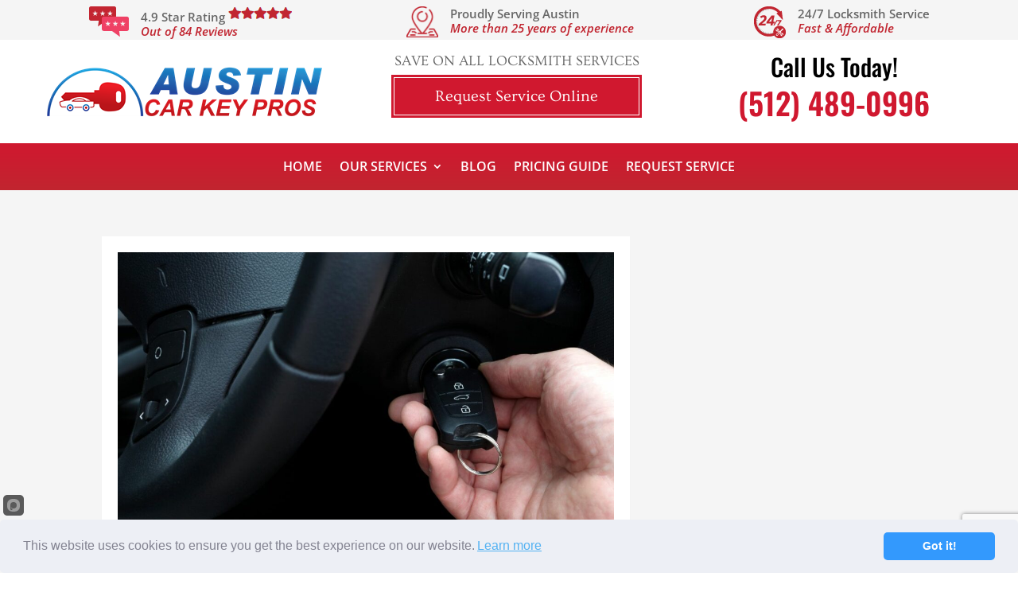

--- FILE ---
content_type: text/html; charset=utf-8
request_url: https://www.google.com/recaptcha/api2/anchor?ar=1&k=6LeohncdAAAAAOJJr4iwhJ1PLMYtXfQKa2sUP5Hb&co=aHR0cHM6Ly9hdXN0aW5jYXJrZXlzLmNvbTo0NDM.&hl=en&v=PoyoqOPhxBO7pBk68S4YbpHZ&size=invisible&anchor-ms=20000&execute-ms=30000&cb=fdxp0pvcky2j
body_size: 48959
content:
<!DOCTYPE HTML><html dir="ltr" lang="en"><head><meta http-equiv="Content-Type" content="text/html; charset=UTF-8">
<meta http-equiv="X-UA-Compatible" content="IE=edge">
<title>reCAPTCHA</title>
<style type="text/css">
/* cyrillic-ext */
@font-face {
  font-family: 'Roboto';
  font-style: normal;
  font-weight: 400;
  font-stretch: 100%;
  src: url(//fonts.gstatic.com/s/roboto/v48/KFO7CnqEu92Fr1ME7kSn66aGLdTylUAMa3GUBHMdazTgWw.woff2) format('woff2');
  unicode-range: U+0460-052F, U+1C80-1C8A, U+20B4, U+2DE0-2DFF, U+A640-A69F, U+FE2E-FE2F;
}
/* cyrillic */
@font-face {
  font-family: 'Roboto';
  font-style: normal;
  font-weight: 400;
  font-stretch: 100%;
  src: url(//fonts.gstatic.com/s/roboto/v48/KFO7CnqEu92Fr1ME7kSn66aGLdTylUAMa3iUBHMdazTgWw.woff2) format('woff2');
  unicode-range: U+0301, U+0400-045F, U+0490-0491, U+04B0-04B1, U+2116;
}
/* greek-ext */
@font-face {
  font-family: 'Roboto';
  font-style: normal;
  font-weight: 400;
  font-stretch: 100%;
  src: url(//fonts.gstatic.com/s/roboto/v48/KFO7CnqEu92Fr1ME7kSn66aGLdTylUAMa3CUBHMdazTgWw.woff2) format('woff2');
  unicode-range: U+1F00-1FFF;
}
/* greek */
@font-face {
  font-family: 'Roboto';
  font-style: normal;
  font-weight: 400;
  font-stretch: 100%;
  src: url(//fonts.gstatic.com/s/roboto/v48/KFO7CnqEu92Fr1ME7kSn66aGLdTylUAMa3-UBHMdazTgWw.woff2) format('woff2');
  unicode-range: U+0370-0377, U+037A-037F, U+0384-038A, U+038C, U+038E-03A1, U+03A3-03FF;
}
/* math */
@font-face {
  font-family: 'Roboto';
  font-style: normal;
  font-weight: 400;
  font-stretch: 100%;
  src: url(//fonts.gstatic.com/s/roboto/v48/KFO7CnqEu92Fr1ME7kSn66aGLdTylUAMawCUBHMdazTgWw.woff2) format('woff2');
  unicode-range: U+0302-0303, U+0305, U+0307-0308, U+0310, U+0312, U+0315, U+031A, U+0326-0327, U+032C, U+032F-0330, U+0332-0333, U+0338, U+033A, U+0346, U+034D, U+0391-03A1, U+03A3-03A9, U+03B1-03C9, U+03D1, U+03D5-03D6, U+03F0-03F1, U+03F4-03F5, U+2016-2017, U+2034-2038, U+203C, U+2040, U+2043, U+2047, U+2050, U+2057, U+205F, U+2070-2071, U+2074-208E, U+2090-209C, U+20D0-20DC, U+20E1, U+20E5-20EF, U+2100-2112, U+2114-2115, U+2117-2121, U+2123-214F, U+2190, U+2192, U+2194-21AE, U+21B0-21E5, U+21F1-21F2, U+21F4-2211, U+2213-2214, U+2216-22FF, U+2308-230B, U+2310, U+2319, U+231C-2321, U+2336-237A, U+237C, U+2395, U+239B-23B7, U+23D0, U+23DC-23E1, U+2474-2475, U+25AF, U+25B3, U+25B7, U+25BD, U+25C1, U+25CA, U+25CC, U+25FB, U+266D-266F, U+27C0-27FF, U+2900-2AFF, U+2B0E-2B11, U+2B30-2B4C, U+2BFE, U+3030, U+FF5B, U+FF5D, U+1D400-1D7FF, U+1EE00-1EEFF;
}
/* symbols */
@font-face {
  font-family: 'Roboto';
  font-style: normal;
  font-weight: 400;
  font-stretch: 100%;
  src: url(//fonts.gstatic.com/s/roboto/v48/KFO7CnqEu92Fr1ME7kSn66aGLdTylUAMaxKUBHMdazTgWw.woff2) format('woff2');
  unicode-range: U+0001-000C, U+000E-001F, U+007F-009F, U+20DD-20E0, U+20E2-20E4, U+2150-218F, U+2190, U+2192, U+2194-2199, U+21AF, U+21E6-21F0, U+21F3, U+2218-2219, U+2299, U+22C4-22C6, U+2300-243F, U+2440-244A, U+2460-24FF, U+25A0-27BF, U+2800-28FF, U+2921-2922, U+2981, U+29BF, U+29EB, U+2B00-2BFF, U+4DC0-4DFF, U+FFF9-FFFB, U+10140-1018E, U+10190-1019C, U+101A0, U+101D0-101FD, U+102E0-102FB, U+10E60-10E7E, U+1D2C0-1D2D3, U+1D2E0-1D37F, U+1F000-1F0FF, U+1F100-1F1AD, U+1F1E6-1F1FF, U+1F30D-1F30F, U+1F315, U+1F31C, U+1F31E, U+1F320-1F32C, U+1F336, U+1F378, U+1F37D, U+1F382, U+1F393-1F39F, U+1F3A7-1F3A8, U+1F3AC-1F3AF, U+1F3C2, U+1F3C4-1F3C6, U+1F3CA-1F3CE, U+1F3D4-1F3E0, U+1F3ED, U+1F3F1-1F3F3, U+1F3F5-1F3F7, U+1F408, U+1F415, U+1F41F, U+1F426, U+1F43F, U+1F441-1F442, U+1F444, U+1F446-1F449, U+1F44C-1F44E, U+1F453, U+1F46A, U+1F47D, U+1F4A3, U+1F4B0, U+1F4B3, U+1F4B9, U+1F4BB, U+1F4BF, U+1F4C8-1F4CB, U+1F4D6, U+1F4DA, U+1F4DF, U+1F4E3-1F4E6, U+1F4EA-1F4ED, U+1F4F7, U+1F4F9-1F4FB, U+1F4FD-1F4FE, U+1F503, U+1F507-1F50B, U+1F50D, U+1F512-1F513, U+1F53E-1F54A, U+1F54F-1F5FA, U+1F610, U+1F650-1F67F, U+1F687, U+1F68D, U+1F691, U+1F694, U+1F698, U+1F6AD, U+1F6B2, U+1F6B9-1F6BA, U+1F6BC, U+1F6C6-1F6CF, U+1F6D3-1F6D7, U+1F6E0-1F6EA, U+1F6F0-1F6F3, U+1F6F7-1F6FC, U+1F700-1F7FF, U+1F800-1F80B, U+1F810-1F847, U+1F850-1F859, U+1F860-1F887, U+1F890-1F8AD, U+1F8B0-1F8BB, U+1F8C0-1F8C1, U+1F900-1F90B, U+1F93B, U+1F946, U+1F984, U+1F996, U+1F9E9, U+1FA00-1FA6F, U+1FA70-1FA7C, U+1FA80-1FA89, U+1FA8F-1FAC6, U+1FACE-1FADC, U+1FADF-1FAE9, U+1FAF0-1FAF8, U+1FB00-1FBFF;
}
/* vietnamese */
@font-face {
  font-family: 'Roboto';
  font-style: normal;
  font-weight: 400;
  font-stretch: 100%;
  src: url(//fonts.gstatic.com/s/roboto/v48/KFO7CnqEu92Fr1ME7kSn66aGLdTylUAMa3OUBHMdazTgWw.woff2) format('woff2');
  unicode-range: U+0102-0103, U+0110-0111, U+0128-0129, U+0168-0169, U+01A0-01A1, U+01AF-01B0, U+0300-0301, U+0303-0304, U+0308-0309, U+0323, U+0329, U+1EA0-1EF9, U+20AB;
}
/* latin-ext */
@font-face {
  font-family: 'Roboto';
  font-style: normal;
  font-weight: 400;
  font-stretch: 100%;
  src: url(//fonts.gstatic.com/s/roboto/v48/KFO7CnqEu92Fr1ME7kSn66aGLdTylUAMa3KUBHMdazTgWw.woff2) format('woff2');
  unicode-range: U+0100-02BA, U+02BD-02C5, U+02C7-02CC, U+02CE-02D7, U+02DD-02FF, U+0304, U+0308, U+0329, U+1D00-1DBF, U+1E00-1E9F, U+1EF2-1EFF, U+2020, U+20A0-20AB, U+20AD-20C0, U+2113, U+2C60-2C7F, U+A720-A7FF;
}
/* latin */
@font-face {
  font-family: 'Roboto';
  font-style: normal;
  font-weight: 400;
  font-stretch: 100%;
  src: url(//fonts.gstatic.com/s/roboto/v48/KFO7CnqEu92Fr1ME7kSn66aGLdTylUAMa3yUBHMdazQ.woff2) format('woff2');
  unicode-range: U+0000-00FF, U+0131, U+0152-0153, U+02BB-02BC, U+02C6, U+02DA, U+02DC, U+0304, U+0308, U+0329, U+2000-206F, U+20AC, U+2122, U+2191, U+2193, U+2212, U+2215, U+FEFF, U+FFFD;
}
/* cyrillic-ext */
@font-face {
  font-family: 'Roboto';
  font-style: normal;
  font-weight: 500;
  font-stretch: 100%;
  src: url(//fonts.gstatic.com/s/roboto/v48/KFO7CnqEu92Fr1ME7kSn66aGLdTylUAMa3GUBHMdazTgWw.woff2) format('woff2');
  unicode-range: U+0460-052F, U+1C80-1C8A, U+20B4, U+2DE0-2DFF, U+A640-A69F, U+FE2E-FE2F;
}
/* cyrillic */
@font-face {
  font-family: 'Roboto';
  font-style: normal;
  font-weight: 500;
  font-stretch: 100%;
  src: url(//fonts.gstatic.com/s/roboto/v48/KFO7CnqEu92Fr1ME7kSn66aGLdTylUAMa3iUBHMdazTgWw.woff2) format('woff2');
  unicode-range: U+0301, U+0400-045F, U+0490-0491, U+04B0-04B1, U+2116;
}
/* greek-ext */
@font-face {
  font-family: 'Roboto';
  font-style: normal;
  font-weight: 500;
  font-stretch: 100%;
  src: url(//fonts.gstatic.com/s/roboto/v48/KFO7CnqEu92Fr1ME7kSn66aGLdTylUAMa3CUBHMdazTgWw.woff2) format('woff2');
  unicode-range: U+1F00-1FFF;
}
/* greek */
@font-face {
  font-family: 'Roboto';
  font-style: normal;
  font-weight: 500;
  font-stretch: 100%;
  src: url(//fonts.gstatic.com/s/roboto/v48/KFO7CnqEu92Fr1ME7kSn66aGLdTylUAMa3-UBHMdazTgWw.woff2) format('woff2');
  unicode-range: U+0370-0377, U+037A-037F, U+0384-038A, U+038C, U+038E-03A1, U+03A3-03FF;
}
/* math */
@font-face {
  font-family: 'Roboto';
  font-style: normal;
  font-weight: 500;
  font-stretch: 100%;
  src: url(//fonts.gstatic.com/s/roboto/v48/KFO7CnqEu92Fr1ME7kSn66aGLdTylUAMawCUBHMdazTgWw.woff2) format('woff2');
  unicode-range: U+0302-0303, U+0305, U+0307-0308, U+0310, U+0312, U+0315, U+031A, U+0326-0327, U+032C, U+032F-0330, U+0332-0333, U+0338, U+033A, U+0346, U+034D, U+0391-03A1, U+03A3-03A9, U+03B1-03C9, U+03D1, U+03D5-03D6, U+03F0-03F1, U+03F4-03F5, U+2016-2017, U+2034-2038, U+203C, U+2040, U+2043, U+2047, U+2050, U+2057, U+205F, U+2070-2071, U+2074-208E, U+2090-209C, U+20D0-20DC, U+20E1, U+20E5-20EF, U+2100-2112, U+2114-2115, U+2117-2121, U+2123-214F, U+2190, U+2192, U+2194-21AE, U+21B0-21E5, U+21F1-21F2, U+21F4-2211, U+2213-2214, U+2216-22FF, U+2308-230B, U+2310, U+2319, U+231C-2321, U+2336-237A, U+237C, U+2395, U+239B-23B7, U+23D0, U+23DC-23E1, U+2474-2475, U+25AF, U+25B3, U+25B7, U+25BD, U+25C1, U+25CA, U+25CC, U+25FB, U+266D-266F, U+27C0-27FF, U+2900-2AFF, U+2B0E-2B11, U+2B30-2B4C, U+2BFE, U+3030, U+FF5B, U+FF5D, U+1D400-1D7FF, U+1EE00-1EEFF;
}
/* symbols */
@font-face {
  font-family: 'Roboto';
  font-style: normal;
  font-weight: 500;
  font-stretch: 100%;
  src: url(//fonts.gstatic.com/s/roboto/v48/KFO7CnqEu92Fr1ME7kSn66aGLdTylUAMaxKUBHMdazTgWw.woff2) format('woff2');
  unicode-range: U+0001-000C, U+000E-001F, U+007F-009F, U+20DD-20E0, U+20E2-20E4, U+2150-218F, U+2190, U+2192, U+2194-2199, U+21AF, U+21E6-21F0, U+21F3, U+2218-2219, U+2299, U+22C4-22C6, U+2300-243F, U+2440-244A, U+2460-24FF, U+25A0-27BF, U+2800-28FF, U+2921-2922, U+2981, U+29BF, U+29EB, U+2B00-2BFF, U+4DC0-4DFF, U+FFF9-FFFB, U+10140-1018E, U+10190-1019C, U+101A0, U+101D0-101FD, U+102E0-102FB, U+10E60-10E7E, U+1D2C0-1D2D3, U+1D2E0-1D37F, U+1F000-1F0FF, U+1F100-1F1AD, U+1F1E6-1F1FF, U+1F30D-1F30F, U+1F315, U+1F31C, U+1F31E, U+1F320-1F32C, U+1F336, U+1F378, U+1F37D, U+1F382, U+1F393-1F39F, U+1F3A7-1F3A8, U+1F3AC-1F3AF, U+1F3C2, U+1F3C4-1F3C6, U+1F3CA-1F3CE, U+1F3D4-1F3E0, U+1F3ED, U+1F3F1-1F3F3, U+1F3F5-1F3F7, U+1F408, U+1F415, U+1F41F, U+1F426, U+1F43F, U+1F441-1F442, U+1F444, U+1F446-1F449, U+1F44C-1F44E, U+1F453, U+1F46A, U+1F47D, U+1F4A3, U+1F4B0, U+1F4B3, U+1F4B9, U+1F4BB, U+1F4BF, U+1F4C8-1F4CB, U+1F4D6, U+1F4DA, U+1F4DF, U+1F4E3-1F4E6, U+1F4EA-1F4ED, U+1F4F7, U+1F4F9-1F4FB, U+1F4FD-1F4FE, U+1F503, U+1F507-1F50B, U+1F50D, U+1F512-1F513, U+1F53E-1F54A, U+1F54F-1F5FA, U+1F610, U+1F650-1F67F, U+1F687, U+1F68D, U+1F691, U+1F694, U+1F698, U+1F6AD, U+1F6B2, U+1F6B9-1F6BA, U+1F6BC, U+1F6C6-1F6CF, U+1F6D3-1F6D7, U+1F6E0-1F6EA, U+1F6F0-1F6F3, U+1F6F7-1F6FC, U+1F700-1F7FF, U+1F800-1F80B, U+1F810-1F847, U+1F850-1F859, U+1F860-1F887, U+1F890-1F8AD, U+1F8B0-1F8BB, U+1F8C0-1F8C1, U+1F900-1F90B, U+1F93B, U+1F946, U+1F984, U+1F996, U+1F9E9, U+1FA00-1FA6F, U+1FA70-1FA7C, U+1FA80-1FA89, U+1FA8F-1FAC6, U+1FACE-1FADC, U+1FADF-1FAE9, U+1FAF0-1FAF8, U+1FB00-1FBFF;
}
/* vietnamese */
@font-face {
  font-family: 'Roboto';
  font-style: normal;
  font-weight: 500;
  font-stretch: 100%;
  src: url(//fonts.gstatic.com/s/roboto/v48/KFO7CnqEu92Fr1ME7kSn66aGLdTylUAMa3OUBHMdazTgWw.woff2) format('woff2');
  unicode-range: U+0102-0103, U+0110-0111, U+0128-0129, U+0168-0169, U+01A0-01A1, U+01AF-01B0, U+0300-0301, U+0303-0304, U+0308-0309, U+0323, U+0329, U+1EA0-1EF9, U+20AB;
}
/* latin-ext */
@font-face {
  font-family: 'Roboto';
  font-style: normal;
  font-weight: 500;
  font-stretch: 100%;
  src: url(//fonts.gstatic.com/s/roboto/v48/KFO7CnqEu92Fr1ME7kSn66aGLdTylUAMa3KUBHMdazTgWw.woff2) format('woff2');
  unicode-range: U+0100-02BA, U+02BD-02C5, U+02C7-02CC, U+02CE-02D7, U+02DD-02FF, U+0304, U+0308, U+0329, U+1D00-1DBF, U+1E00-1E9F, U+1EF2-1EFF, U+2020, U+20A0-20AB, U+20AD-20C0, U+2113, U+2C60-2C7F, U+A720-A7FF;
}
/* latin */
@font-face {
  font-family: 'Roboto';
  font-style: normal;
  font-weight: 500;
  font-stretch: 100%;
  src: url(//fonts.gstatic.com/s/roboto/v48/KFO7CnqEu92Fr1ME7kSn66aGLdTylUAMa3yUBHMdazQ.woff2) format('woff2');
  unicode-range: U+0000-00FF, U+0131, U+0152-0153, U+02BB-02BC, U+02C6, U+02DA, U+02DC, U+0304, U+0308, U+0329, U+2000-206F, U+20AC, U+2122, U+2191, U+2193, U+2212, U+2215, U+FEFF, U+FFFD;
}
/* cyrillic-ext */
@font-face {
  font-family: 'Roboto';
  font-style: normal;
  font-weight: 900;
  font-stretch: 100%;
  src: url(//fonts.gstatic.com/s/roboto/v48/KFO7CnqEu92Fr1ME7kSn66aGLdTylUAMa3GUBHMdazTgWw.woff2) format('woff2');
  unicode-range: U+0460-052F, U+1C80-1C8A, U+20B4, U+2DE0-2DFF, U+A640-A69F, U+FE2E-FE2F;
}
/* cyrillic */
@font-face {
  font-family: 'Roboto';
  font-style: normal;
  font-weight: 900;
  font-stretch: 100%;
  src: url(//fonts.gstatic.com/s/roboto/v48/KFO7CnqEu92Fr1ME7kSn66aGLdTylUAMa3iUBHMdazTgWw.woff2) format('woff2');
  unicode-range: U+0301, U+0400-045F, U+0490-0491, U+04B0-04B1, U+2116;
}
/* greek-ext */
@font-face {
  font-family: 'Roboto';
  font-style: normal;
  font-weight: 900;
  font-stretch: 100%;
  src: url(//fonts.gstatic.com/s/roboto/v48/KFO7CnqEu92Fr1ME7kSn66aGLdTylUAMa3CUBHMdazTgWw.woff2) format('woff2');
  unicode-range: U+1F00-1FFF;
}
/* greek */
@font-face {
  font-family: 'Roboto';
  font-style: normal;
  font-weight: 900;
  font-stretch: 100%;
  src: url(//fonts.gstatic.com/s/roboto/v48/KFO7CnqEu92Fr1ME7kSn66aGLdTylUAMa3-UBHMdazTgWw.woff2) format('woff2');
  unicode-range: U+0370-0377, U+037A-037F, U+0384-038A, U+038C, U+038E-03A1, U+03A3-03FF;
}
/* math */
@font-face {
  font-family: 'Roboto';
  font-style: normal;
  font-weight: 900;
  font-stretch: 100%;
  src: url(//fonts.gstatic.com/s/roboto/v48/KFO7CnqEu92Fr1ME7kSn66aGLdTylUAMawCUBHMdazTgWw.woff2) format('woff2');
  unicode-range: U+0302-0303, U+0305, U+0307-0308, U+0310, U+0312, U+0315, U+031A, U+0326-0327, U+032C, U+032F-0330, U+0332-0333, U+0338, U+033A, U+0346, U+034D, U+0391-03A1, U+03A3-03A9, U+03B1-03C9, U+03D1, U+03D5-03D6, U+03F0-03F1, U+03F4-03F5, U+2016-2017, U+2034-2038, U+203C, U+2040, U+2043, U+2047, U+2050, U+2057, U+205F, U+2070-2071, U+2074-208E, U+2090-209C, U+20D0-20DC, U+20E1, U+20E5-20EF, U+2100-2112, U+2114-2115, U+2117-2121, U+2123-214F, U+2190, U+2192, U+2194-21AE, U+21B0-21E5, U+21F1-21F2, U+21F4-2211, U+2213-2214, U+2216-22FF, U+2308-230B, U+2310, U+2319, U+231C-2321, U+2336-237A, U+237C, U+2395, U+239B-23B7, U+23D0, U+23DC-23E1, U+2474-2475, U+25AF, U+25B3, U+25B7, U+25BD, U+25C1, U+25CA, U+25CC, U+25FB, U+266D-266F, U+27C0-27FF, U+2900-2AFF, U+2B0E-2B11, U+2B30-2B4C, U+2BFE, U+3030, U+FF5B, U+FF5D, U+1D400-1D7FF, U+1EE00-1EEFF;
}
/* symbols */
@font-face {
  font-family: 'Roboto';
  font-style: normal;
  font-weight: 900;
  font-stretch: 100%;
  src: url(//fonts.gstatic.com/s/roboto/v48/KFO7CnqEu92Fr1ME7kSn66aGLdTylUAMaxKUBHMdazTgWw.woff2) format('woff2');
  unicode-range: U+0001-000C, U+000E-001F, U+007F-009F, U+20DD-20E0, U+20E2-20E4, U+2150-218F, U+2190, U+2192, U+2194-2199, U+21AF, U+21E6-21F0, U+21F3, U+2218-2219, U+2299, U+22C4-22C6, U+2300-243F, U+2440-244A, U+2460-24FF, U+25A0-27BF, U+2800-28FF, U+2921-2922, U+2981, U+29BF, U+29EB, U+2B00-2BFF, U+4DC0-4DFF, U+FFF9-FFFB, U+10140-1018E, U+10190-1019C, U+101A0, U+101D0-101FD, U+102E0-102FB, U+10E60-10E7E, U+1D2C0-1D2D3, U+1D2E0-1D37F, U+1F000-1F0FF, U+1F100-1F1AD, U+1F1E6-1F1FF, U+1F30D-1F30F, U+1F315, U+1F31C, U+1F31E, U+1F320-1F32C, U+1F336, U+1F378, U+1F37D, U+1F382, U+1F393-1F39F, U+1F3A7-1F3A8, U+1F3AC-1F3AF, U+1F3C2, U+1F3C4-1F3C6, U+1F3CA-1F3CE, U+1F3D4-1F3E0, U+1F3ED, U+1F3F1-1F3F3, U+1F3F5-1F3F7, U+1F408, U+1F415, U+1F41F, U+1F426, U+1F43F, U+1F441-1F442, U+1F444, U+1F446-1F449, U+1F44C-1F44E, U+1F453, U+1F46A, U+1F47D, U+1F4A3, U+1F4B0, U+1F4B3, U+1F4B9, U+1F4BB, U+1F4BF, U+1F4C8-1F4CB, U+1F4D6, U+1F4DA, U+1F4DF, U+1F4E3-1F4E6, U+1F4EA-1F4ED, U+1F4F7, U+1F4F9-1F4FB, U+1F4FD-1F4FE, U+1F503, U+1F507-1F50B, U+1F50D, U+1F512-1F513, U+1F53E-1F54A, U+1F54F-1F5FA, U+1F610, U+1F650-1F67F, U+1F687, U+1F68D, U+1F691, U+1F694, U+1F698, U+1F6AD, U+1F6B2, U+1F6B9-1F6BA, U+1F6BC, U+1F6C6-1F6CF, U+1F6D3-1F6D7, U+1F6E0-1F6EA, U+1F6F0-1F6F3, U+1F6F7-1F6FC, U+1F700-1F7FF, U+1F800-1F80B, U+1F810-1F847, U+1F850-1F859, U+1F860-1F887, U+1F890-1F8AD, U+1F8B0-1F8BB, U+1F8C0-1F8C1, U+1F900-1F90B, U+1F93B, U+1F946, U+1F984, U+1F996, U+1F9E9, U+1FA00-1FA6F, U+1FA70-1FA7C, U+1FA80-1FA89, U+1FA8F-1FAC6, U+1FACE-1FADC, U+1FADF-1FAE9, U+1FAF0-1FAF8, U+1FB00-1FBFF;
}
/* vietnamese */
@font-face {
  font-family: 'Roboto';
  font-style: normal;
  font-weight: 900;
  font-stretch: 100%;
  src: url(//fonts.gstatic.com/s/roboto/v48/KFO7CnqEu92Fr1ME7kSn66aGLdTylUAMa3OUBHMdazTgWw.woff2) format('woff2');
  unicode-range: U+0102-0103, U+0110-0111, U+0128-0129, U+0168-0169, U+01A0-01A1, U+01AF-01B0, U+0300-0301, U+0303-0304, U+0308-0309, U+0323, U+0329, U+1EA0-1EF9, U+20AB;
}
/* latin-ext */
@font-face {
  font-family: 'Roboto';
  font-style: normal;
  font-weight: 900;
  font-stretch: 100%;
  src: url(//fonts.gstatic.com/s/roboto/v48/KFO7CnqEu92Fr1ME7kSn66aGLdTylUAMa3KUBHMdazTgWw.woff2) format('woff2');
  unicode-range: U+0100-02BA, U+02BD-02C5, U+02C7-02CC, U+02CE-02D7, U+02DD-02FF, U+0304, U+0308, U+0329, U+1D00-1DBF, U+1E00-1E9F, U+1EF2-1EFF, U+2020, U+20A0-20AB, U+20AD-20C0, U+2113, U+2C60-2C7F, U+A720-A7FF;
}
/* latin */
@font-face {
  font-family: 'Roboto';
  font-style: normal;
  font-weight: 900;
  font-stretch: 100%;
  src: url(//fonts.gstatic.com/s/roboto/v48/KFO7CnqEu92Fr1ME7kSn66aGLdTylUAMa3yUBHMdazQ.woff2) format('woff2');
  unicode-range: U+0000-00FF, U+0131, U+0152-0153, U+02BB-02BC, U+02C6, U+02DA, U+02DC, U+0304, U+0308, U+0329, U+2000-206F, U+20AC, U+2122, U+2191, U+2193, U+2212, U+2215, U+FEFF, U+FFFD;
}

</style>
<link rel="stylesheet" type="text/css" href="https://www.gstatic.com/recaptcha/releases/PoyoqOPhxBO7pBk68S4YbpHZ/styles__ltr.css">
<script nonce="VdrexlFOFKMPBVqw3MArDA" type="text/javascript">window['__recaptcha_api'] = 'https://www.google.com/recaptcha/api2/';</script>
<script type="text/javascript" src="https://www.gstatic.com/recaptcha/releases/PoyoqOPhxBO7pBk68S4YbpHZ/recaptcha__en.js" nonce="VdrexlFOFKMPBVqw3MArDA">
      
    </script></head>
<body><div id="rc-anchor-alert" class="rc-anchor-alert"></div>
<input type="hidden" id="recaptcha-token" value="[base64]">
<script type="text/javascript" nonce="VdrexlFOFKMPBVqw3MArDA">
      recaptcha.anchor.Main.init("[\x22ainput\x22,[\x22bgdata\x22,\x22\x22,\[base64]/[base64]/[base64]/[base64]/[base64]/UltsKytdPUU6KEU8MjA0OD9SW2wrK109RT4+NnwxOTI6KChFJjY0NTEyKT09NTUyOTYmJk0rMTxjLmxlbmd0aCYmKGMuY2hhckNvZGVBdChNKzEpJjY0NTEyKT09NTYzMjA/[base64]/[base64]/[base64]/[base64]/[base64]/[base64]/[base64]\x22,\[base64]\x22,\x22wrITw5FBw6PDkn/DvHTDn2PDqsKUNS7DosKRwpPDr1UTwqgwL8KJwqhPL8K2WsONw63CpsOWNSHDi8K1w4VCw4hww4TCgidVY3fDv8OMw6vCljRBV8OCwq/CqcKFaBXDlMO3w7N2QsOsw5c1HsKpw5kUEsKtWTvCuMKsKsOha0jDr2pmwrsle1PChcKKwqjDnsOowprDicO7fkIJwqjDj8K5wq0lVHTDkMOSfkPDtMOIVUDDpsO2w4QEXcOpccKEwpwhWX/DuMKzw7PDtiXCh8KCw5rCgHDDqsKewqM/TVdREk4mwpjDn8O3azjDkBETcMO8w69qw4M6w6dROWnCh8OZEGTCrMKBCcOHw7bDvTxyw7/CrFx1wqZhwrbDkRfDjsO9wotEGcKqwrvDrcOZw7jCtsKhwop9PQXDsB9sa8O+wpTCqcK4w6PDgsKUw6jCh8KQB8OaSG7CosOkwqw5MUZ8KsO1IH/Cp8KOwpLCi8O7W8KjwrvDt3/DkMKGwqHDtFd2w4/CvMK7MsO2DMOWVF9KCMKnXC1vJhvCv3V9w55KPwlAIcOIw4/DjUnDu1TDm8OzGMOGbsO8wqfCtMK5wo3CkCc0w4hKw70QTGccwp7Dt8KrN3YJSsOdwrVzQcKnwqjChTDDlsKTFcKTeMKwesKLWcKTw6ZXwrJpw58Pw64IwrELeR3DqRfCg39/w7Atw7cGPC/CpMKRwoLCrsOBFXTDqTjDpcKlwrjCjRJVw7rDosK6K8KdYcOOwqzDpUhMwpfCqDHDjMOSwpTCt8KkFMKyBy01w5DCpntIwogywoVWO1x8bHPDtcORwrRBbgxLw6/CrB/DijDDqDwmPmhULQAtwo50w4fClMOowp3Cn8KEX8Olw5c7wrcfwrEVwofDksOJwqzDlsKhPsKzGjs1Xm5KX8OQw5dfw7MXwqc6wrDCswY+bGNUd8KLI8K7SlzCicOYYG5ywrXCocOHworCtnHDlUzCvsOxwpvCsMKhw5M/wq3DgcOOw5rCjwV2OMKdwrjDrcKvw5QqeMO5w77CocOAwoAeDsO9Eh3Ck08ywpnCucOBLH3DpT1Ww5FLZCp/Z3jChMOjUjMDw6xCwoMoSwRNam40w5jDoMK5wq9vwoYeLHUPX8KYPBh9CcKzwpPCvMKnWMO4dcOew4rCtMKYHMObEsKDw7cLwroxwrrCmMKnw54Vwo5qw6/Di8KDI8KObcKBVxHDisKNw6ANCkXCosO3NG3DrwbDq3LCqXkPbz/[base64]/DmUfDlMKowr3Dj3xDwpx5w7ESw63DqsKPY8KPw48kLsOST8K6XhHCnMKcwokNw6fChQXClioyYQLCjhUHwozDkB0KUzfCkR7CvMKUbcK5wqo5XTTDmMKvHkYLw57CisOcw6HCkMOhVsO/wplvGGDCvcO/Rkcyw4zClE7Cs8K1w5jDsmHDjzXCvsKVbQlaA8Khw5o2WWHDi8KcwpwZAXDCqsK6Q8K1A0QhCMKZbxQBOMKbdsKIZFg3VsKQw5/[base64]/VsOAwrzDssOnGsKOwoXDn8O7woBYasOtwrw3w6/[base64]/DocO1dB3Dhl5USsO/w6koU2DCtHzDrcK/w7TDqB3CnMK9w6xwwo7Dvg5XAHo/[base64]/w7bDh8OZORM7VsOXRwLDhgQmw4nDkVJsacOrwrByORDDu1ZCw7/DtsOnwrsvwrETwq7Dk8K6wooSCw/ClBZ/w5REw7/CqsOZXMK3w7vDvsKUMgh9w6AtHMKsJinDv0xVXErDscKLCkHDv8KTw5fDohFiwpDCj8OBwoQYw6vDnsOxw7jCrMKfFsKEeg5kc8OxwqgpWm3CmMOJwojCqmHDjMKLw43CpsKnUVZfOj/DuB/CusKLQBXCjBDClAPDlMOIwql+wrh0w4/[base64]/Dk8O9wpbDicO3DlMlSsKnw6FyNApZw6YdecKTfcKVwr8odsKPcy94eMKkCsK6w5fDo8Ouw7l1NcKyeTvDk8OiGyXDscKcwrXCrzrCqcOiFX5hOMOWw7/Dp3sYw7vChsOjeMK6w4UYNsOyU2vCvsOxwovCpSbDhT91wqVWeG9Ow5HCvB9+wppMw5/Cg8O8w5nCqsOKTE4gw5Aywo0BAMO8OxDDnVTCkRVbw6/Cp8KRB8KvUnNLwrRowqTCrA8MexwMewtQwprDn8KFJ8OUwrfCkMKCICYRLC0bM33Dpy/[base64]/[base64]/[base64]/Ck1g1wr1Nfl/ChEnDiAPDhMOrw5TCgQ5XG8OAwobDpcKKGk4cDm80wqthfsOmw5/DnAA4wpEmWRsUwqZww6rCkmQiaTlOw7VffMOrN8KBwofDgcOJw6p7w7jCkx3DuMO4wp4+HcOswq5WwqMDPnxTwqIqVcO1RTvDs8K6c8OfVsOmfsODKMO9FUzCgcOuScOnw4NgYBoWwrXDhV3DkjDCnMOXOx/[base64]/DizxzwpfCgMKzQksSU2Qbwr4Pw57CjAMaw4V4d8O1woQkw5dLw4jCtCkWw6d4wqXDqXlXAMKBIcOYEUzClGFUWMO/wpFBwrLCvA5AwphWwpg2fcKPw5dGwqvDucKCwoQ0YxfCiF/Dt8KscWTCs8KgLFvDjMOcw6cHTjMlMSoSwqgsTcOXQ2teTWw/H8KOG8KLw4U3VwvDuHQWw7crwr9fw4nCqDLCpsK7VwYNKsKpSEBfPhXDug5pA8Kqw4cWcsKsVUHCowsND1LDvsOnwpLDucOWw6LDkm7DrsK8LW/Ct8OTw7DDjsKuw79EUlFewr4aOsKfwrU+w6EgdsOFcyDDrcOiw5jDhMO4w5bDlFB4wp06e8OcwqvDkRLDpcOsMMOCw4Bfw4Uuw4NGw5ByS0rDimwuw68WRMO2w65/BMKwTsOZHm9dw4LDmFfChU/Co2DDlm7Cq2PDg1IMQzrCpn/DtFZtYsOdwqgpw5FTwqgxwpFOw7VvTMO8NRrDuFN6TcK9w40oYyZvwoB1b8Kgw7hRw6zCjMK9wq1aCsKWwpJfUcOewpHCqsKmwrXCmyRBw4PCsTYXLcK/BsKXVMKqw7NKw68Zw6t/[base64]/w4IaacKswrbDq0TDsGEWbX14w6LClgvDg2/Cuy50w6vCvXbCtEkTw6okw7XDjyfCucOsV8KUwonCl8OIw70QHhknw61vNMKwwrXDvnzCt8KXw443wrrCnMKUw7vCpydnwpzDiSBfP8O8Hz1XwoXDp8Ojw63DlRV7XcOcOMONw49+DcOFa1gZwoN9OcKcw4Nzw7hCw5DCihFiw6vDk8KJwo3CvcOwKhwLVsOKWBzDlm/ChwxIwqXDpsO2woXDqifDgcKeJgDDtMKzwo7CnMOPQzXCoHTCn3Y7wqvDjsK+LsKCVsKLw5lUwrnDgsO2wrhVw5TChcK6w5fCrhbDlEllbMOwwrIRIVDCkcKSw4jCosK0wqLCn0/CvMOew4LCnxrDq8Kvw4rCiMK8w6trMgVQI8ODwpc1wqlRJsOGGgUdecK2IUPCgMKrM8Kgw5jDgT7CpgImTWVzw7jDoS4ae2XCqsK9KX/[base64]/[base64]/[base64]/wo4Rw5RGRjwyN3lVw7w+OBLDusK/w6x4wpnCi1/DrDXDucOLw6XCpBjCvsOjTsKww5sFwpfCmnUUHCscZsKdayReTcOeVsOmbCjCjjvDucKDAk90wrAYw5ZPwpjDmMKQCWEUX8KpwrHCmy/[base64]/KsKAFybDhnLCoxrDsnsOM8KxUFHCtsKswo1uwrtcQMKcwqDCnxbDvMO9LB/CsWNgI8KYLsKYGj/DnEPDqUfCm0BuV8OKwrjDjxETCm5SCS4kTDZYw7RzXz/DjXfCrcKEw57Cm2QFYlzDoDk9LnPDicK/w6glUcKAVmZJwr9KflZ5w67DvMO8w4nDuS0Jwrp0eCE6wq57w43CpAVewqNjK8Knwp/ClMKXw7t9w5V6MsOjwobDssKvN8ORw4TDuVnDqhfCncOiwrPClhM/PRAfwqPDlBnCssKTSSXDt3pGw7bDox/Cmy8Qw6h8wpzCgcKiwoBEw5HCqBfDksOTwpsQL00Jwo8mDsKrw5LDnTjDiFPCnEPCqcOew4QmwpHDksK4w6zCgHt3OcOUwo/CiMO2wqFFMRvDt8OnwpwHb8Khw6fCgMOAw4bDrMKxwqzDtSHDgMKHwqpdw7Ztw75GD8KTfcKowrlcAcKlw47CkcODw6sKQTsMYxzDm2TCu23DrnLCnlsmZsKmT8OWNcK/[base64]/w4/CkcK2SMO/NcO/UcK+b8KzwqlVKMKeSXFnJ8Kewq3CmcOVwoPCjcKmw5PCvMOyEWpmAmvDlsOBE1AURCI0BmoYw4XDscKQQC3CncO5H1HClFdmwps9w6XCi8K+wqRQH8K4w6AEcizDisO1wo0HfhDCmlQuwqnCscONwrTCog/[base64]/Dk8Olw5V/PMKSwokkTcKUMsOhJsO1w5zCsMKQw4BOwopnw4XDnjsbw4wlw5rDrx18XsOPe8OAw5vDscOuVlgfwoHDhhZhUj9iBQDDn8K0csKkTiISWcOuGMKrwrXDlMO/w67DhcOsfmvCn8KXAsOrwrbCg8OrY0jDnX4Aw67DjcKxayLCkcOSwqjDmnzDiMOoT8KrSsOmdMOHw4fCo8ODecKXwoJzwo0bYcOIwrkewpkHPHRCwr4iw4DCi8KJw6p9wrzClMKSwrxhw57CuibDgMOpw4/DnWoJPcOTw57DrANjw5paK8Ovw4M/W8KdVgcqwqgmasKqICgUwqcnw4xmw7BEdTACIQjDgsKObEbCm04fwrzDq8OOw6TDsWvCr0LCm8KRwp4/w6XDvjZsHsOfwqwrw4jCsk/CjRbDsMKxwrfCnwzDicK6wqfDpzLDj8OjwozDjcKBwoPDsQAndMKEw5VZw7TCusOdaXjCrMODdWXDvh7DvRUswq3DjxnDs2jDucKXHljCkcK4w55zc8KkFhRtByHDmGocwpF1MR/DomLDqMOZw48uwrpmw5d8NsOxwp9LEcKhwp8OdCYZw5jDjMOFK8OJLxNlwpJLHMKjw61jGSo/woTDlsOUwoUTcWXDmcO5XcOFw4bCk8KfwqXCjyfDt8KIRT3DtHjDmzLDoQEpMMKjwprDuijCnSZCSi3DkRspw6XDisO/[base64]/CjWIbwpNVfcOFwojCiFvCqcK2wr9PHcOkw6PCsyjDpSLDocKwNCBNwr0ODUMbdsK4wohzLSvCncOCwrQdw4/DmcOwKz8Aw7JLw53DosKOUiNAesKrYlRDwog/w63CvnkHQ8KBw4IRfjJPKSofZ2lPwrc/QMKCAsO8ZnLDhMOsKC/[base64]/DvcKVwoPCvCshZsK0wotgw4Z0dcKQfB7Cj8O9YsKOBBjDj8K4w5xQw5IMAcK/w7DCk0MgwpbDisOtannCjAogwpR8wrDDkMKGw5AywqjDjQNOw6Nnw7ctQC/CkMO7NMKxCcO8ccOYTsOyCD5lMVkBfU/Cl8K/[base64]/DrlkNf0Quw4dgwrEwHTQUfsOkbsKsJxHDgsKRw5HCrUhNNsKLSnwxwpTDhsOvIcKAfsOAwqlbwq/[base64]/Cqihhwrt0w4M7woAVw77Cr8Kdwr7DqULDl1vDgVBRfsOeWsOWwpF7w4/DhxDCpsOaUMOJw4A7YShnw7M1wrY+b8Ktw48QDD0vw6fCsFAIVsOKcRTCt15GwpgCWBHDm8OfbcOAw5fCt0g3worDt8K0SRzDhVFQw6MHB8KfXcO/bgpzDsK2w7XDlcOpFFpNWhYZwqnCtDjCu1/DncK2ZSoUCsKNA8Kowq1FLcOxw7fCkwLDrSXDkh3CvERvwrtrXV11wr/CqcKwai/DhMOvw7PCpnVzwo4Vw5rDhAvCqMKNC8KRwqTDlsKAw5jCimHDtMOBwoRFRHvDqsKHwpjDtjJow5NReyTDhSF3T8OOw5XDrVpdw6ooIF/Do8K7SmJ9M2EHw5LCocOsWl/CvSBbwrc8w5nCn8OZX8KuIcKUwqVyw6NTKcKVwp/Cn8KBSyPColLDkx8EwrTCuSNJG8KbZidIH1BKwqPCncKPJ2Z8Sw7DrsKFwo5Pw4rCrMOIU8OyH8KNw6TCjV1HFH/[base64]/CmXIyEsO5b0DDh3TChsKnwr7CsMKicVQdwrPDlMKjwp4kw5Eyw7DDrEjCucK/[base64]/[base64]/CsCJhBQ/Dr8OAw6BcT8KHw7fDgMKrw5jDgxU7w4hjGTAtaCkUw4xawr9Rw7hgZMKDPcOuw4XDmWZUesO5w6fDi8KkGkN2wp7ColTDkRbDtRvCl8OMfSplZsOYSsOwwptYw7TCqSvCqMK9w4/Dj8Ozw489bVoacsOKejDCksOkciEFw70/wr/DlsKEw6TCvcOkw4LDpGh0wrLCtMOmwrcBwqTDhiVewoXDisKTwpBMwrkYI8K9PcOuw7/DkG16WCVIwp7DhMOkwqDCsVDCpVDDuDDDqkvCrj7DunoYwpA2XgzCi8KHw43CisK/wpBfES/Cs8K/w6LDoUtzCsKWw4/CnQJGwqFcX1BowqYdJXTDqks0w6ogB35EwrPCsHQzwrhFMMKtVx/DpVvCscOvw6LDisKvSMK9wrMcwpLCvMKZwpVGMMOUwpTClsKTB8KSVhzDnMOmXxzDvmI4bMK+wonDhcKfUsKLM8OBwqPDh0DCvB/CtxvCjzjCscOhYioiw4NDw4XDgsKGeELDgk/DjnkIw5/CpcKWBMKXwoQDw5BzwpXCncOzdsOoWHzDi8Kyw6jDtTnDo3LCrsKkw79EIMOkEWMES8Kva8K9DsKpNVMgG8KWwoUqC0vCkMKsa8Ofw7xUwpwpb1Jdw49awprDj8KcYsKLwpkewq/DssKkwqnDtU45RsKCwoLDk2jCnsOgw7cTwqFzwqzCn8O3w7PClTpGw7Fjwr19w6jCoTvDlyUZdV1FSsKBw7wUGsOmw63DnHzDnMOfw7JVPsOQZHbCo8KkA2EXbAJxwr0lwqsedGzDs8K1Ym/CrMOdJXYbwoJlKsOOw7zCuwvCqVDCsQ3Di8Kfw4PCgcO/S8OabEnDsntQwpUQN8OXw54Zw5QhMMO0CSDDu8K/WMKnw4zCucKTBmELLcK4wo/DgWFQwobCkxHDnMO+YcOFDC3CmUbDkQDDs8K/LCzCsT07wqVVOmkQCMOhw6NZI8Klw57Cvm3Cki3DssKzw6fDqzhvw4nDhyd4O8O1wqHDqi/[base64]/wo4hw5Ijwp9lwqsTw69BFcKsRMKCwqbDksK4B8O2ZAHDpFQ+WMOSw7LCrcOzw7wxUsKfD8Kfwo3DqsOLLExbw6jCu2/DssOnI8OAwo3CrznCsRFROsK/[base64]/DnMOyw5kPX35lwop9w5ZrwrbDljDCk8Kkw6F6wp0sw6PDmlJ+ElLDtx7CukJbMSoOccKlw71yRsO+w6XCi8KzG8Kiwr7CkMO6D0hsHynDuMOSw64QOQvDv1kRMSMFRcODDTnDk8KRw7cbRGRuRTTDisKaJsKHGsKywr7DksOHAVfDg1/DpQQzw4PDrsOecUXCjDQgRWPDnCQBw7ImQcOJKhHDiTPDhMKVSjk/[base64]/w53DrWPCoXsCw5gYw6p4dcK3w4nChEZtwrnDgDrCpcKDJsKzwq4hF8KSUyltOcO+w6Rmwr7DhBHDhcOJw4LDjsKBwoo4w4bCmXXDq8K5MsKww4nCjcOUwrnDsm7CrH1KcEzClHUow6slw57CizDCgcKjw5jCvwgJDcOcw6TDl8OzXcO/w7w1wojDrMOVw53Cl8OSwqXCrsKdBCE5GhkvwqsyGMOkDMONXSgBAzdww4zChsOIw6Jew63DsD0qw4YBwrPCnHDCjilBw5LDoiDCpcO/eBZ8IBHCo8KJL8KlwrI9K8O4wrbClGrCjsKLJcKeQjPCkFRZwq/CizDDjjcvdcK1w7XDlDbCnsOcIcKfaFBEXcKsw4gwHCDCoQHCqGhFZcODGcOgwrDCvX/Dr8OZHzvDrwLDn0USccOcwozCuB/DmiXCmlbCjGrDsDrDqAFoPGbCh8KrCcKqwojCssKwFH1CwrXCicO2wqZ1DDRNPMKQwpZ/[base64]/[base64]/DlhzDlsOTWsOfGR/DhMKmw4DDrSt6wrYkbyd4w4o+BMKvJMOhw510BAt/[base64]/DizkSw7JUw4vDpsK4ZsOHVxpMw4HCr2Zmw5fDjcOSwqnCimEDYgvCgMKOw4k+D25qZcKBEiF+w4d3woQCXFHCucOQA8O7woRgw6tCwooWw5ROw40fw6jCpHXCiWQ/QsO4BhgVbcOnA8ObJRfCpzEJFE1aFgQtKsOtwqU3w5o6wpTCgcO0fsKLe8Opw77Cr8KaaU7Ds8Kpw53Dpjg/wqhuw6nClsK+EsKsU8ORIS85wrNiesK6TVs7w6/Cqj7DnwVswp5rbw3DmMOdZjZHM0DDhsO2wol4E8OTw6DDm8ONwp3ClUAgemvDj8KHwprCm3YZwqHDmMOzwrIvwq3Dn8K/[base64]/DriTCnm7DsnN/w4nDrAPCvsO2wp/DsiLDscKdwrt/w7hXw4EQw7IoGS7Csl3DlV4iwpvCowFAQcOgw6QwwrZBBcKDw77CtMO1IsKXwq7Dq07CtirCgXXDusKDcWYQwqMrGnQ+wofDrH83My3CpsKvS8KjOknDmsO6R8OgU8K9EwXDvT3CucOiZkkKf8ORbMKvwo/DmknDhkFAwp7Di8OfZMOfw5PCjlfDjMOuw77DrsKZAMOrwqrDpxJmw5duC8KLw6vDhGVCM3TDnA10w6DChsKLfMOww4vDnsKQDMKiw6F/SsOcMMK0OcK9OW86w4h8wrBjwql+wrLDsFFmw6pnTmbCuHI8wqXDm8OISi8ReVxoWSDDusO5wrPDoDZtw6kwF05wG3ZcwpgLbnZ0FEINMnHChG5Aw7XCtR/Cp8Kow7PCj31rE3I7wozCmGjCmsOtw5Bvw5dvw57CiMKgwrMifgLCvMKlwqJhwpplworCi8KBw6LDpkJPeRRgw7QKM3Rif3bDuMKjwqxtSGoVI0g9woPCiU7DtWTDtTHCvALDssK3QRQMw4vDoyZsw7/[base64]/DnhTCv8OHPSjCh8Oyw63DoXzCg8OPwo3DsBB2w7TChsOjJkdjwqBuw4AABBfCpl1SJMKFwrl7wqHDpht0wpZIScOJUsKFw6XCksKRwpLCklkGwqZzwovCgMOuwpzDmWzDv8O1EMK3wozCuC1qD0olHiXCosKHwqNlw6J0wq4xMsKsLsKGwpPDpE/CtxYBwrZ3EHvCo8KgwqVaUGJfIcOPwr8NYMO/ZE1+w4YwwqhTIS3CrsOhw4/[base64]/[base64]/DXDCsFrCpghZCMKIwo1DJkIPa0LCu8K3w75Nd8KCesKnfV5yw6Buwp/CoWjCiMOHw5XDtcKjw7vDvGsUwprCqRBpw5zDssO0Z8OVw7TDoMKFXBbCsMKaVsKkAsK7w75Hf8OiSEjDjMK8Kz/CnMOOwpXDhMKFPMKIw6DClFXCvMOhC8KTwrNwWyvDgMOPMcOlw7J6wpBCw7g2FMKsfG5xwoxzw6oaGMKFw4HDkE1efMOzQhBswrHDlMOpwqg0w6c/w6kTwrHDrMKiSsOmFcODwrZ6woXCknvCu8O1CGd/ZMK5DMO6clFacWvCnMKZWsKEw4tyP8KOwo5IwqN+wpo0XcKrwqzCmMONwogKZsKpR8OzdjHCmcKiwoPDvsK3wrHCu3oZBcK+wozCl3Mzw7/DssOOFsODw5vCm8OVFHtHw4vCqgAOwrrDksK/dmscTcOEFTXDpcOkw4rDij93GsKsI0DCosKzUw8MesOYRnlLw5XCm34Tw7J3NVvDucKfwoTDmsOZw4zDl8OhdMOXw7XCkMK0ZMOXw6PDg8OdwqPCvhxSZMKawqjDh8KWw6UAGmc3VMKPwp7DtgYvwrcjw7bDrlp/wpLDnWzCnsO/w7jDicOiwqrClsKAdsO7B8KteMOkw4BQwptAw5N2w5XCtcOdw5UiWcKiXC3Ckz3CihfDmsKzwpnCgV3DpsK2MRdwZivCkyLDj8OUK8KJQ2HClcOiHFQBDMOVTXTCgcKbF8OFw4lvbz8dw5bDicKNwrzDpUEew5/Ds8ORG8KUIsO4fALDtlVFdwjDpzbChCvDmxEUwpw6N8OlwoIGD8OOMMK+AMOww6d5BAjCpMOGw7ALKcOEwpFDwpXCpxxYw7HDmBpJVHxfBSLCjsKiw4ZlwqvDisOrw6dZw6XDlEhpw7stU8OnT8KtdsKewrrCiMKATjDDkUIbwrY/wrwwwrYYw4BDGcOqw7vCr2sGPsOtO2LDk8OKCE7DtFlIT0DDrA/Dm1rDrMK8wo94wrZ4LwjDkhUvwrvCpMOcw5o2O8KeTE3DvgfDjMKiw5oWfcKSw6R4RcKzwpjCmsK/w4vDhsKfwrsIw5R1UcO8wpMvwpnDkz5WNMKKw6XChXAlwpXCvcKDRQJqw51SwobCk8KUw4k5AcKlwpsMwoTDkMKNE8KWA8Kswow1UUXCh8Ocw4A7OwnDmTbCtg0dwpnCpEwew5LCv8KpbcKvNhEnw5jDv8KdKWbDocKAHTjDlFfDqW/CtAkOAcOaMcOPVcOCw7Rlw7IawpHDgMKOwrfCvDTCh8O3w6k8w7/[base64]/[base64]/[base64]/CgcOOEMKfPz/Cin9Vw6JAVSDCiAImIcKkwovCvnvDnhdFLMOtXFzDjxrCmMOJNsOcwrTDuQ4zOMOMZcO7woQ2w4TDn1TDn0Zlw7XCocKsaMOJJMK/w75Ew4hBXsO7AXV8w4kdVRXDo8KFw70SPcOUwpHDuX5yccOYwq/CoMKYw5jDrl1BZcKNLMObwrM4IhNJw7Mrw6fDqMK0wrFFXgHCoT7CiMKsw51qwpAYw6PDsQVeXsKuZA1gwpjDhA/Dr8Ksw492w6PDu8OqeW0Hf8KYwoPDvcOoY8Oaw6VGw5Uow5hhacOmw7PCmMOWw4vCksOmwoYuFsKxAGfCnzJxwp07w6lkK8OdLH1jR1XCn8KXTQheHWEhwqEAwoDCgwTCsWpGwo4PNsONZsOywoELZ8KGDXk1wq7CtMKUTsOVwo/[base64]/CrHPDv8O6ZxPDkQjDhmMRF3PDviBGHMKMQMKGPHvCmAjDpcK+woYmwpgNLkfCs8Kvw4FAGVzCm1HDk1JDZ8OCwoTDgjx5w5XCv8KKAm4/w6vCosObeA7Ch2BRwpxHZcKXKsKbwpLDmVrDlMKzwp/CpMKjwp5tcsOowrLCigsQw6XDqsObcAfDgRgNMgnCvmfDrcOsw5trFzjDpHLDkMOmwoA9wqrDk3rDqwBZwpPCggbCvMOTOX43HS/CvzPDhMO2wpXChsKfTV7CilnDhcOOS8ONw5vCsiNCw6tXfMOVXzNjLMOrw7gdw7LDv09QQMKzLCxYw73DqsKqwqnDn8KKwr/DvsKMw503T8K6wrNiwq/Dt8KkJlk3w6/DisKHwrzCo8KXbcKyw4E5BUFgw7g1wqVtIXNew5sqB8OSwqoNDULDhDlkR17CpcKEwozDrsOIw4YFE0XCshXCmhbDtsO9CwLCsA7DpMKkw7hiwo/[base64]/CmMKXGMKuw4gvDWXCsn5KKhrDh8OfChPDg1jDuihxwpdQYgDCmFcbw5rDky8OwpTCg8Onw7TCrQvCmsKhw5dAw57DtsKlw44bw6Z6wpLDljjCpsOHe2UVTsKWPDwZBsO6wrXCkcKew7HClcKew4/[base64]/DsHQlwqbCiy7CisOfJsKAwrTCusO3f2rDnR7Cl8KsBcOrw7/CjFklw4/CrcOTwr5+GcKoQnLCjsOhMlVtw47DiQNCesOiwqd0WMKyw6Zcwp88w7I8wp16fMKxw6nCqsKpwpjDpMK8FknDpkbDg2/CnkhUwojCvnQBOMObwoZsY8K5QDgdOWMRJMOWw5XDgsKaw4DDqMKLasKESD8zNsObQ30Uw4jDmcOewp3DjcKkw5g6w5h5BMOnwqTDniPDgHsAw5NUw5pRwoTCuUMGCGlzwppbw63DtsOGTRZ7KsOkw5pnEkh5w7Jaw4stVAsSw4DDuUjDoURNQsKmSUrCr8O/Lw1PIB3CtMO2wrnCrVdXD8OBwqfCmWAMVnLCoQzClmgPwrM0N8OEw6zDmMKwB3BVw5XCpQ7CngVxwp88woPDrkwUfDNMwqHDmsKUEsKCEBfColHCgMKEwoHCq1NBTsOjbVjDtFnCr8OVw7c9Yx/DosOESDApXALDncOfw59ww67DmcK+w6LClcOWw77Chi3CoRo4HWEWw6jDusO/Vm/[base64]/QEPCkcK2wqLDuMOFah7CpBBaasKrw4vCsnHCg3DCoRXCrMK/NcOAwpFaH8ODeig/MMOVw5fCrMKbw5xOe3jDhsOKw5vCvX3DiyLDnXpkG8O+bcO2wp/[base64]/VUjCtlbCoF0BwppLw4/DjsKUwpPCt2DCh8Kbw5DDpMKtw7tMPMKhBcKnA2AtaW1ZZcO/[base64]/[base64]/wp/DuF4WaFhVAcOpRcKWw5vDmsKmPsOHwpwYCMKpw6PDvMOUwpTDvsKcwpLDsw/DhgTDq1JxYA/DrxfCo1PCkcK/[base64]/DscOVw7bCssO0LQAleGcPGxXDgEjDki7DqgQewqjCtWfCngrDgsKFw5E6wqsFLUdsI8Ocw53Drw4owqvCiCkEwprCvk4Lw7EGw4Rtw5EnwrLCqMOjCsOnwp90OHV9w6PDnmPCh8KbVXIFwqnClAhoI8OeeTw2P0lPdMOsw6HDucKuesKXwoLDgB/DnhvCoyspw4rCviLDn0XDkcOQZ1McwqrDoRLDriPCrMK0XDMoc8KEw7JINAbDk8K0w7XClsKUdsOOwpU1fBo1TC7ChSnCssOnVcK/UWXCrk56dMKbwrx4w7c5worCk8OnwovCqsOYDcOGThHDvsKAwr3Cq1pBwps+TsK1w5JWWMOdF2/DsnLCligaK8KdUX7DgsKawqrConHDnXTCpsKzb3VJwojCsAHChnjCiBR1MMKgXcOyY2bDisKBw6jDisKgfgDCtXswGcOpJcOQwoZSw5DCh8OGdsO5wrLCtiLCvwHDikIAUMOkcwUzw7PCuV5VQ8OawrLCi2DDlQ0SwrFaw7whWRTCsmbDn2PDmBTDrQ3Dhx/[base64]/Cq8Oew4/DvHRswqt9w51BKcKnLAlVWAcxw5tYw6DDmysvFsOPOMOXV8Kpw6fDvsO9AgLDlsOkRsOnKcOzwp45w51fworCp8OTw5VZwq/DlMKwwppwwrrDi2vDpTlbwr5swodCw6nDgghVRcKTwqrDq8OJRBIjEcKPw6hXw7DCr0MWwoLDicOwwpzCksKZwrrChcKMS8KAwohbw4Urw7h1wq7CqG0xwpHCuwjDsRPDjTdIQ8Okwr97w441K8OKwrXDksK7Dm7CqQ8MLAnDrcKHbcKxw4PDlUfCrHQaY8O/w6piw7JNJSk8w6LDv8Kee8O9UcKwwoEow63DnmLDkMKKJSnCvSDCtcO9w51NZzjDkEUbw75Rw7QxNVnDo8Opw7ZnGnfCncKnVSbDgERIwrDChjfDt2HDpRsKwovDlTHDvDpTAGhqw7fCjg/CvcKOUStAaMOFL3PCi8OGw4fDjRjCgsKIXUV2w7Rww4QJcTPCtA/DjMOLw7QVwrLCihPDhQl6wr3Dm1poPF0TwrgCwoXDqMOWw4kpw7hye8O9WX8EfilfalXCiMKQw7s3wqJjw7HCnMOLLMKYf8K8K0nCgl/DkcOLYAU/[base64]/wrc9E8O+ARTCjwzDhMOUw47Dh8KDWjLCv8KsCj/CjiEWV8OOwpDCvsKXwpA2ZHlreRDCo8Kaw4dlb8K5GAjDjcK+b0DCtsOWw7xmTsK6HMK1XcK5LsKKwolswo/CoV0GwqRZw73DshdcwrvCo0EAwrjDjnhdFMOzwrF/w5nDskfCn007wqnCi8O9w5bCs8KAwr50GGp0fkzCtBp5f8K1fVDDrcKxRjNXS8OEwqkfIDsQasOpw5zDkxzDu8ONZsOHasODFcOkw5t8QQ80VCc0bRlqwqfDsk0RJwtpw49jw7wKw4bDnx1cVTpRGkTCmsKDwpxLXT47E8OCwqTDgiPDmcO/BkbDvzlEMTJRwq7CjhkywpcbXFPCqMOVwrbCgDfDmSbDoyoZw6zDpsKVw7gzw6toTUrCpsK5w5HDtsO/YcOsUcOVwqZhw5IyVSbDqsKGwrXCqikSc1DCl8O8X8KEwqtbw7DCt3MaN8KPA8KnPEbCjkpcI2/DvErDosOGwpoBRMOtWMK/w6M/GcOGD8O/[base64]/[base64]/CpQs0EFBRwo4LC8OdMsKow4vCuWHCgWzDr8KQVsKkIwRPbRsGw7nDq8K+w5LComViTgvDmTInD8OLUiNqWTfDq0DDrwoXwq56wqRzYMO3wpJzw44kwpFFacOheTE1Pi3Cj1TDvBcyBDgxcEHCuMKaw4towpLDjcOkwohVwpPCmcOKKhkiw7/CigrCiS9xU8O9IcKrw4XCncOTwrTCisKse2rDqsOFPk/[base64]/Ch1dxwqkWSxk6woTDi03DksOjwrPDqsKDMxpqwr7DtMOWwpfCrlnCtTUewpdKRcOHQsOvwofCtcKiwoHCoGPClsOYL8KWA8KAwp/DnkZ4MhtLBMOVacKCJcK8wofCr8OTw49cw5Zuw7bCjjANwpLCkm/DlGPDmmLCnGE5w5vDrsKRM8K0wqFzZTcUwpnChMOULVfCkUxvwokQw4tUL8K5XEQ0UcKabWTDlDRUwq0rwqfDucOxb8K1OcO+wqlVw5fCqMKnT8KtU8Kib8KeMGA4w4TDvMKZBRzDohzDvsKGBFY9Xmk/HyLDn8KhBsOAwoRcOsKiw6h+NUTDogvCp3jCpETCk8O3DyTDuMOEQsKZwrp8GMK1CjbDq8KvcitkQ8KqYHN2w4JwBcODVRLCicOywqbCgEBYYsK5AA01wo1Iw7fCsMO6M8OifMO7w6NGwrjDnsKcwqHDlUEHH8Oawo9owpnCt3oEw4LDjzzCmsK/[base64]/DsjghwooYF3nCjD7CoUILPcO+w5XCh27DlsOmanpOw4lMUVhkw4PDu8Ogw64jwr4bw5MRwqHDvzciahTCqm8gY8KxBcK5wpjDqCTDgGnCmwZ8Y8Kkw6cqA3nCl8KHwq/CpRPDisOIw4nDlhpRJgTChTnCmMKSw6BEw63CtFlXwp7DnBopwpfDjWYKE8KjGMO4CsOEw49Nw5nDv8KMOXTDsErDoyDDgR/Cr3zDhU7CgyXCisO6AMKoMMK1DsKgZQXCk3Nfw63DgWp2ZUglHV/DvVnDtkLCn8OKdh1OwpBYw6kAw7PDgMOzQm0uwqLCjcKiwrTClMKtwo/Dk8KmcW/Cnj8bOcKuworDsGkgwq1DSV3CsWNBw7zCn8KUSyHCosOyf8KFwofDrlM7bsOdwp3Co2ddCcOpwpc3w4IQwrLDhlXDoywaEMOew6d8w604w7Upb8OsTAXDqcK0w5tPdsKrfcOSMkXDqcK5PBwjw6sSw7PCvMKMfgjCksOFbcOaecK7TcO4ScKzFMOqwo/CsSlhwo5aW8ONOMKjw4sBw5Z0UsOaQsK8WcOCN8Kcw4M2OmfCmGLDtcOvwo3DtsOzJ8KFw73DrcKBw5wiNMO/CsOYw7I8wpxSw4t+wop2wpTDoMOZw5LDillSTcKxYcKPw7xWwoDCiMKxw5c9fAtcwqbDiH9wJSrCnHoIMsKkw78zwr/[base64]/ClsKFwqHDqV/ChMK7w5lBw6lbw5xnWMOTwo1Ew6jCokFjAmzCo8OYw4ASOTAEw5vDvxTCo8Kgw5oywqTDqjDDqh5iSEPDklfDp2QQMlnDijfCkcKGwp/CgcK6w6FOaMOjV8O9w67DnijCnA7Dm07DsCfDiCTCvsOVw5k7wpRqw6RrPzTCjcOfwoTDp8Kkw7/CmyLDgsKZw5tKOykRwp8nw4JBVgPCkcOew6gpw61dNRXDq8KWcsK8aGw0wolIc2fDhcKcw4HDjsOmWzHCvRvCo8O+VMKBJ8Orw67CiMKdR2BPwr/[base64]/CrXfDucK6wpxMRsO6XUA5w4TChMOwX8KyfGM2esOmw5QfI8K5esKMwrQJKSAdUsO1BMOIwpNzDsOUSMOlw7BKw7XDsw/DqsOnw4zCjXTDiMOfUh7CvMK7T8KIAsOWw4XDmDlzL8KSwpHDm8KeE8K2wq8Tw5XCshg+wpkKbsKhwqjCr8OzWcO4X2XCmT4VdiRYcifCgQLCv8KwZws4wrfDiFgvwr/[base64]/[base64]/[base64]\\u003d\x22],null,[\x22conf\x22,null,\x226LeohncdAAAAAOJJr4iwhJ1PLMYtXfQKa2sUP5Hb\x22,0,null,null,null,1,[16,21,125,63,73,95,87,41,43,42,83,102,105,109,121],[1017145,623],0,null,null,null,null,0,null,0,null,700,1,null,0,\[base64]/76lBhnEnQkZnOKMAhmv8xEZ\x22,0,0,null,null,1,null,0,0,null,null,null,0],\x22https://austincarkeys.com:443\x22,null,[3,1,1],null,null,null,1,3600,[\x22https://www.google.com/intl/en/policies/privacy/\x22,\x22https://www.google.com/intl/en/policies/terms/\x22],\x22BbRdpSaCS7moSVS+JeScBmxCJ+yJTdg3Ri8jPHnNDnk\\u003d\x22,1,0,null,1,1769150482502,0,0,[251,230],null,[118],\x22RC-fUJMB6eagprolg\x22,null,null,null,null,null,\x220dAFcWeA7O6KlCPYUiC8Nhn7ojQvCXMRaW7vFmEMDBRFqiJeAaHJayII1gWXwWORBwDAkwA5AYCCcbTwnIK6lWo-MHvhdqYcbhkg\x22,1769233282454]");
    </script></body></html>

--- FILE ---
content_type: text/css
request_url: https://austincarkeys.com/wp-content/themes/car-services-divi-child/style.css?ver=4.27.4
body_size: 6425
content:
/* 
/* 
 Theme Name:     Car-Service for Divi
 Author:         Pennyblack Templates
 Author URI:     https://www.pennyblacktemplates.com
 Template:       Divi
 Version:        1.2 
*/

/* ----------- COMMON CSS START ---------------------------*/
/* Divi Builder - Reset */
#main-footer{
display: none !important;
}

#crumbs,
#crumbs a{
	color: #ffffff;
}
#crumbs span{
	color: #dcdcdc;
	line-height: 24px;
}

#crumbs a:hover{
	color: #EB315A;
}

.text-link p {
    color: #EE1437;
    font-size: 13px;
    font-weight: 700;
    line-height: 20px;
    letter-spacing: 1px;
    margin-top: 10px;
    text-transform: uppercase;
}

.text-link p a:hover {
    color: #222222;
}
.text-link p a:after {
  	content: "\f1b9";
  	color: #EE1437;
 	padding-left: 5px;
  	font-family: fontawesome;
    transition: all 300ms ease-in;
    -webkit-transition: all 300ms ease-in 0s;
}

.text-link p a:hover:after {
    content: "\f1b9";
  	color: #222222;
    font-family: fontawesome;
    padding-left: 10px;
    transition: all 300ms ease-in;
    -webkit-transition: all 300ms ease-in 0s;
}
/* ----------- COMMON CSS END ---------------------------*/

/* ------------------------------------------------------- HOME PAGE SECTION START ------------------------------------------------------------*/


/* ------------------------------- MENU START ------------------------------- */
#main-header{
	background-color: #FFFFFF !important;
}
#logo {
	max-height: 100%;
}
.et_header_style_left .et-fixed-header #et-top-navigation nav > ul > li > a, 
.et_header_style_split .et-fixed-header #et-top-navigation nav > ul > li > a {
    padding-bottom: 33px !important;
}
.et_header_style_left #et-top-navigation, 
.et_header_style_split #et-top-navigation {
    padding-top: 33px !important;
}

#top-menu > li.current-menu-item > a,
#top-menu li.current-menu-ancestor > a{
	color: #EE1437 !important;
}

.mobile_menu_bar:before {
     color: #EE1437 !important;
	 background-color: #ffffff !important;
	 padding-bottom: 3px;
	 padding-left: 5px;
     padding-right: 5px;
     padding-top: 5px;
}
.et_mobile_menu {
     border-top: 3px solid #EE1437 !important;
	 background-color: rgb(255, 255, 255)  !important;
}
.et_mobile_menu li a {
    border-bottom: 1px solid #dcdcdc !important;
    color: #333333 !important;
    display: block;
    padding-bottom: 10px;
    padding-left: 5%;
    padding-right: 5%;
    padding-top: 10px;
}

.et_mobile_menu li:last-child a {
    border-bottom: 0 !important;
}

.nav li ul {
    visibility: hidden;
    z-index: 9999;
    width: auto !important;
    opacity: 0;
    background: #fff;
    background-color: rgb(255, 255, 255);
    -webkit-box-shadow: 0 2px 5px rgba(0,0,0,.1);
    -moz-box-shadow: 0 2px 5px rgba(0,0,0,.1);
    box-shadow: 0 2px 5px rgba(0,0,0,.1);
}
ul#top-menu li a {
    color: rgb(51, 51, 51) !important;
	transition: all 300ms ease-in 0s;
	-webkit-transition: all 300ms ease-in 0s;
    -moz-transition: all 300ms ease-in 0s;
}

.sub-menu  {
	background-color:#ffffff !important;
	transition: all 300ms ease-in 0s;
	-webkit-transition: all 300ms ease-in 0s;
    -moz-transition: all 300ms ease-in 0s;
}

ul#top-menu ul.sub-menu li a {
    line-height: 1.4em !important;
    margin-bottom: 0px !important;
    padding: 10px 15px !important;
	text-align: left !important;
	border-bottom: 1px solid #eeeeee !important;
	color: #333333 !important;
	transition: all 300ms ease-in 0s;
	-webkit-transition: all 300ms ease-in 0s;
    -moz-transition: all 300ms ease-in 0s;
}

ul#top-menu ul.sub-menu li:last-child a {
	border-bottom: 0 !important;
}

.nav li ul {
    border-top-color: #EE1437;
    border-top-style: solid;
    border-top-width: 3px;
    width: 240px;
}

.nav li ul {
    padding-bottom: 0;
    padding-left: 0;
    padding-right: 0;
    padding-top: 0;
    position: absolute;
}

.nav li li {
    margin: 0;
    padding: 0 0 !important;
}
.et_mobile_menu {
	padding: 20px !important;
}
ul.et_mobile_menu > li:last-child{
	padding-bottom: 20px !important;
}
.et_mobile_menu li a:hover, 
.nav ul li a:hover {
    background-color: rgba(0, 0, 0, 0.5);
    opacity: 1;
}
ul#top-menu ul.sub-menu li a:hover {
	color: #ffffff !important;
	transition: all 300ms ease-in 0s;
	-webkit-transition: all 300ms ease-in 0s;
    -moz-transition: all 300ms ease-in 0s;
}

/* ------------------------------- MENU END ------------------------------- */

/* ----------- HEADER SECTION START ---------------------------*/
.header_form .form_title {
    background-color: rgba(238,20,55,0.8);
  	color: #ffffff;
  	margin: 0 auto;
    padding: 15px 20px;
    position: relative;
  	width: 435px !important;
}
.header_form .form_title:before {
  	border-right: 14px solid #880000;
  	border-bottom: 12px solid transparent;
    bottom: -12px;
  	content: "";
    display: block;
    position: absolute;
    height: 0;
    left: -1px;
    width: 0;
}

.header_form .form_title:after {
  	border-left: 14px solid #880000;
  	border-bottom: 12px solid transparent;
    bottom: -12px;
  	content: "";
    display: block;
    position: absolute;
    height: 0;
    right: -1px;
    width: 0;
}
.appoinment_common_form  .et_contact_bottom_container{
	float: none !important;
	text-align: center !important;
	margin-top: 20px !important;
}

.appoinment_common_form .et_pb_contact_submit {
	margin-left: 0 !important;
}

.appoinment_common_form .et-pb-contact-message {
	color: #ffffff !important;
}
.appoinment_common_form .et-pb-contact-message ul{
	padding-bottom: 15px;
}

.appoinment_common_form input.text:focus, 
.appoinment_common_form input.title:focus, 
.appoinment_common_form input[type="text"]:focus, 
.appoinment_common_form select:focus, 
.appoinment_common_form textarea:focus {
    color: #dcdcdc;
}

/* ----------- HEADER SECTION END ---------------------------*/


/* ----------- OUR SERVICE SECTION START ---------------------------*/
.services-col {
  	background-color: #EE1437;
  	text-align: center;
  	transition: all 300ms ease-in 0s;
	-webkit-transition: all 300ms ease-in 0s;
    -moz-transition: all 300ms ease-in 0s;
}
.services-icon1 {
  	display: block !important;
  	transition: all 300ms ease-in 0s;
	-webkit-transition: all 300ms ease-in 0s;
    -moz-transition: all 300ms ease-in 0s;
}
.services-content h4 {
 	color: #ffffff;
  	margin-bottom: 10px;
}
.services-content p {
  	color: #ababab;
}
.services-content {
 	background-color: #222222;
  	transition: all 300ms ease-in 0s;
	-webkit-transition: all 300ms ease-in 0s;
    -moz-transition: all 300ms ease-in 0s;
}
.services-col:hover .services-content p {
  	color: #ffffff;
  	transition: all 300ms ease-in 0s;
	-webkit-transition: all 300ms ease-in 0s;
    -moz-transition: all 300ms ease-in 0s;
}
.services-col .text-link p,
.services-col .text-link p a:after {
  	color: #ffffff;
  	transition: all 300ms ease-in 0s;
	-webkit-transition: all 300ms ease-in 0s;
    -moz-transition: all 300ms ease-in 0s;
}
.services-col:hover .text-link p,
.services-col:hover .text-link p a:after {
  	color: #ffffff;
  	transition: all 300ms ease-in 0s;
	-webkit-transition: all 300ms ease-in 0s;
    -moz-transition: all 300ms ease-in 0s;
}

/* Sweep To Right */
.services-col .hvr-sweep-to-right-icon,
.services-col .hvr-sweep-to-right-col {
  display: inline-block;
  vertical-align: middle;
  -webkit-transform: perspective(1px) translateZ(0);
  -moz-transform: perspective(1px) translateZ(0);
  transform: perspective(1px) translateZ(0);
  box-shadow: 0 0 1px transparent;
  position: relative;
  -webkit-transition-property: color;
  transition-property: color;
  -webkit-transition-duration: 0.6s;
  transition-duration: 0.6s;
}
.services-col .hvr-sweep-to-right-icon:before,
.services-col .hvr-sweep-to-right-col:before {
  content: "";
  position: absolute;
  z-index: -1;
  top: 0;
  left: 0;
  right: 0;
  bottom: 0;
  -webkit-transform: scaleX(0);
  -webkit-transform: scaleX(0);
  transform: scaleX(0);
  -webkit-transform-origin: 0 50%;
  -moz-transform-origin: 0 50%;
  transform-origin: 0 50%;
  -webkit-transition-property: transform;
  -moz-transition-property: transform;
  transition-property: transform;
  -webkit-transition-duration: 0.6s;
  -moz-transition-duration: ease-out;
  transition-duration: 0.6s;
  -webkit-transition-timing-function: ease-out;
  -moz-transition-timing-function: ease-out;
  transition-timing-function: ease-out;
}
.services-col .hvr-sweep-to-right-icon:before {
  background: #222222;
}
.services-col .hvr-sweep-to-right-col:before {
  background: #EE1437;
}
.services-col .hvr-sweep-to-right-icon:hover, 
.services-col .hvr-sweep-to-right-icon:focus, 
.services-col .hvr-sweep-to-right-icon:active,
.services-col .hvr-sweep-to-right-col:hover, 
.services-col .hvr-sweep-to-right-col:focus, 
.services-col .hvr-sweep-to-right-col:active {
  color: white;
}
.services-col:hover .hvr-sweep-to-right-icon:before, 
.services-col:focus .hvr-sweep-to-right-icon:before, 
.services-col:active .hvr-sweep-to-right-icon:before,
.services-col:hover .hvr-sweep-to-right-col:before, 
.services-col:focus .hvr-sweep-to-right-col:before, 
.services-col:active .hvr-sweep-to-right-col:before {
  -webkit-transform: scaleX(1);
  -moz-transform: scaleX(1);
  transform: scaleX(1);
}
/* ----------- OUR SERVICE SECTION END ---------------------------*/

/* ----------- OUR SERVICE SECTION START ---------------------------*/
.environment_col {
    position: relative; 
}
.environment_content {
    background-color: rgba(238,20,55,0.8);
    bottom: 0;
    color: #fff;
    overflow: hidden;
    position: absolute;
    text-align: center;
  	transition: all 300ms ease-in 0s;
	-webkit-transition: all 300ms ease-in 0s;
    -moz-transition: all 300ms ease-in 0s;
}
.environment_col:hover .environment_content {
  	background-color: rgba(34,34,34,0.8);
  	transition: all 300ms ease-in 0s;
	-webkit-transition: all 300ms ease-in 0s;
    -moz-transition: all 300ms ease-in 0s;
}

/* ----------- OUR SERVICE SECTION END ---------------------------*/

/* ---------------- GALLERY SECTION START ----------------------------- */

.car_gallery .et_pb_gallery_item:hover .et_pb_gallery_title {
	opacity:1 !important;
	z-index:3;
	transition: all 0.4s ease-in-out 0s !important;
}
.car_gallery .et_pb_gallery_item:hover .et_pb_gallery_image .et_overlay {
	opacity: 1;
    z-index: 3;
}
.et_pb_gallery_image:hover .et_overlay {
    opacity: 0;
    z-index: 0;
}

/* ---------------- GALLERY SECTION END ----------------------------- */

/* ---------------- OUR FEATURES SECTION START ----------------------------- */
.features_col_odd {
    background-color: #EE1437;
}
.features_col_even {
    background-color: #222222;
}
.features_col_even,
.features_col_odd {
  	margin-left: 0 !important;
  	transition: all 300ms ease-in 0s;
}
.features_col_odd:hover {
    background-color: #222222;
  	box-shadow: 2px 2px 7px #000000 inset;
  	transition: all 300ms ease-in 0s;
	-webkit-transition: all 300ms ease-in 0s;
    -moz-transition: all 300ms ease-in 0s;
}
.features_col_even:hover {
    background-color: #EE1437;
  	box-shadow: 2px 2px 7px #c5010e inset;
  	transition: all 300ms ease-in 0s;
	-webkit-transition: all 300ms ease-in 0s;
    -moz-transition: all 300ms ease-in 0s;
}
.feature_inner .et_pb_main_blurb_image,
.feature_inner .et_pb_blurb_container {
	vertical-align: middle;
}
/* ---------------- OUR FEATURES SECTION END ----------------------------- */


/* ---------------- FAQ SECTION START ----------------------------- */

.faq_inner_common .et_pb_toggle_title {
	background-color: #333333 !important;
	padding: 20px !important;
	color: #ffffff !important;
	font-size: 16px !important;
	line-height: 26px !important;
	position: relative !important;
	transition: all 300ms ease-in 0s;
	-webkit-transition: all 300ms ease-in 0s;
    -moz-transition: all 300ms ease-in 0s;
}

.faq_inner_common .et_pb_toggle_title:before {
	position: absolute;
	content: "\f065" !important;
    font-family: fontawesome !important;
	color: #666666;
	font-size: 20px;
	font-weight: 600;
	vertical-align: middle;
	top: 50%;
}

.faq_inner_common .et_pb_toggle_title {
	padding-right: 100px !important;
}

.faq_inner_common .et_pb_toggle_content {
	background-color: #f6f6f6;
    border: 0 !important;
	padding: 20px !important;
}

/* ---------------- FAQ SECTION END ----------------------------- */

/* ---------------- 2-COL-1 SECTION START ----------------------------- */
.two_col_one,
.two_col_two {
	vertical-align:middle;
}
/* ---------------- 2-COL-1 SECTION END ----------------------------- */


/* ---------------- OUR PRICING SECTION START ----------------------------- */
.price_col_even,
.price_col_odd {
    background-color: #f9f9f9;
  	box-shadow: 0 10px 10px -10px rgba(0, 0, 0, 0.5);
    padding: 50px 0 0;
    position: relative;
    text-align: center;
}
.price_col_even:before,
.price_col_odd:before {
  	border-bottom: 10px solid transparent;
    border-right: 10px solid #000000;
    content: "";
    display: block;
    height: 0;
    left: -10px;
    position: absolute;
    top: 50px;
    width: 0;
}
.price_col_even:after,
.price_col_odd:after {
  	border-left: 10px solid #000000;
  	border-bottom: 10px solid transparent;
  	content: "";
    display: block;
    height: 0;
    position: absolute;
    right: -10px;
    top: 50px;
    width: 0;
}
.price_head_one,
.price_head_two {
  	background-color: #222222;
    left: -10px;
    position: absolute;
    top: 2px;
  	transition: all 300ms ease-in 0s;
    width: 340px !important;
}
.price_col_odd:hover .price_head_one,
.price_col_even:hover .price_head_two {
  	background-color: #EE1437;
  	transition: all 300ms ease-in 0s;
}
.price_col_even:hover .price_tag_two {
    background-color: #333333;
  	transition: all 300ms ease-in 0s;
    -webkit-transition: all 300ms ease-in 0s;
    -moz-transition: all 300ms ease-in 0s;
} 
.price_tag_one {
    background-color: #333333;
    padding: 30px;
  	transition: all 300ms ease-in 0s;
	-webkit-transition: all 300ms ease-in 0s;
    -moz-transition: all 300ms ease-in 0s;
}
.price_tag_two {
    background-color: #FF294C;
    padding: 30px;
  	transition: all 300ms ease-in 0s;
	-webkit-transition: all 300ms ease-in 0s;
    -moz-transition: all 300ms ease-in 0s;
}
.price_content {
    padding: 30px !important;
}
.price_content p {
    border-bottom: 1px dashed #dddddd;
    margin: 0 0 15px;
    padding: 0 0 15px;
}
.price_content p:last-child  {
  	border-bottom: none;
    margin: 0;
    padding: 0;
}
/* ---------------- OUR PRICING SECTION END ----------------------------- */

/* ---------------- OUR LATEST NEWS SECTION START ----------------------------- */
.news_col {
    background-color: #f6f6f6;
  	box-shadow: 0 10px 10px -10px rgba(0, 0, 0, 0.5);
  	transition: all 300ms ease 0s;
} 
.news_img_col{
    position: relative !important;
} 
.news_img .et_pb_image_wrap {
    display: block;
    overflow: hidden;
    transition: all 300ms ease 0s;
}
.news_col .news_img img {
   transition: all 500ms ease 0s;
}
.news_col:hover .news_img img {
   transform: scale(1.2);
    transition: all 500ms ease 0s;
}
.news_date .et_pb_blurb_container {
    padding-left: 0 !important;
}
.news_date:before {
    border-top: 10px solid transparent;
    border-left: 12px solid #000000;
    content: "";
    display: block;
    height: 0;
    position: absolute;
    right: 0;
    top: -10px;
    width: 0;
}
.news_date {
    background-color: rgba(238, 20, 55, 0.8);
    color: #ffffff;
    font-size: 20px;
  	letter-spacing: 1px;
    line-height: 32px;
    padding: 12px 20px;
    position: absolute;
    right: -12px;
    text-align: center;
    top: 220px;
	margin-top: 0px;
	display: inline-block;
}
.news_date:after {
    border-bottom: 10px solid transparent;
    border-left: 12px solid #000000;
    content: "";
    display: block;
    height: 0;
    position: absolute;
    right: 0;
    top: 45px;
    width: 0;
}
/* ---------------- OUR LATEST NEWS SECTION END ----------------------------- */

/* ---------------- OUR TESTIMONIAL SECTION START ----------------------------- */

.testimonial_col .et_pb_testimonial_portrait{
	float: none;
	margin-right: 0 !important;
	text-align: center;
}
.testimonial_col .et_pb_testimonial_description {
	margin-left: 0 !important;
	margin-top: 15px;
}
.testimonial_col .et_pb_testimonial_portrait:before {
	box-shadow: none  !important;
	-webkit-box-shadow: none  !important;
	-moz-box-shadow: none  !important;
}
.testimonial_col .et_pb_testimonial_description .et_pb_testimonial_author {
	margin-top: 5px;
}
/* ---------------- OUR TESTIMONIAL SECTION END ----------------------------- */

/* ---------------- FOOTER SECTION START ----------------------------- */

.common_footer .footer_icon_common.et_pb_social_media_follow li a.icon:before {
    color: #FFFFFF;
    display: inline-block;
    font-size: 13px !important;
    line-height: 32px !important;
    position: relative;
    text-align: center;
    text-decoration-color: currentcolor;
    text-decoration-line: none;
    text-decoration-style: solid;
	background-color: #EE1437;
	transition: 500ms ease-in;
}

.common_footer .footer_icon_common.et_pb_social_media_follow li:hover a.icon:before {
    background: #ffffff;
  	color: #EE1437;
    transition: 500ms ease-in;
}
.footer_email_id .et_pb_blurb_description {
	max-width: 200px !important;
	width: 200px !important;
}
/* ---------------- FOOTER SECTION END ----------------------------- */
/* ------------------------------------------------------- HOME PAGE SECTION END ------------------------------------------------------------*/

/* ------------------------------------------------------- ABOUT US PAGE END ------------------------------------------------------------*/
/* ---------------- OUR SERVICE SECTION END ----------------------------- */
.services_col {
	background-color: #f6f6f6;
    border-radius: 0;
    margin: 0 auto 0 auto;
    padding: 30px;
    position: relative;
	-webkit-transition: all 0.3s ease-in-out;
    -moz-transition: all 0.3s ease-in-out;
    transition: all 0.3s ease-in-out;
    width: 100%;
}
.services_col {
	position: relative;
    -webkit-transition: all 0.5s ease-in-out;
    -moz-transition: all 0.3s ease-in-out;
    transition: all 0.3s ease-in-out;
}
.services_col:before {
	background-color: #EE1437;
	content: "";
	height: 2px;
	position: absolute;
	top: 0;
	left: 0;
	-webkit-transition: all 0.5s ease-in-out;
    -moz-transition: all 0.3s ease-in-out;
    transition: all 0.3s ease-in-out;
	width: 0;
}
.services_col:after {
	background-color: #EE1437;
	content: "";
	height: 2px;
	position: absolute;
	bottom: 0;
	right: 0;
	-webkit-transition: all 0.5s ease-in-out;
    -moz-transition: all 0.3s ease-in-out;
    transition: all 0.3s ease-in-out;
	width: 0px;
}
.services_col:hover:after,
.services_col:hover:before {
	-webkit-transition: all 0.5s ease-in-out;
    -moz-transition: all 0.3s ease-in-out;
    transition: all 0.3s ease-in-out;
	width: 50%;
}
.services_col:hover {
	border-radius: 0;
    -webkit-transition: all 0.3s ease-in-out;
    -moz-transition: all 0.3s ease-in-out;
    transition: all 0.3s ease-in-out;
}
/* ---------------- OUR SERVICE SECTION END ----------------------------- */


/* ---------------- OUR COUNTER SECTION END ----------------------------- */
.conter_common .et_pb_number_counter.et_pb_with_title .percent {
    margin-bottom: 0 !important;
}

.conter_common .et_pb_number_counter.et_pb_with_title h4 {
	padding-bottom: 0 !important;
}

.conter_common .et_pb_number_counter .percent {
	position: relative;
	height: 62px !important;
}
/* ---------------- OUR COUNTER SECTION END ----------------------------- */
/* ------------------------------------------------------- ABOUT US PAGE END ------------------------------------------------------------*/

/* ------------------------------------------------------- TEAM PAGE SECTION END ------------------------------------------------------------*/

.team_img_bg_pad {
	height: 450px;
}

.team_col {
	position: relative;
	overflow: hidden;
}

.team_col_div {
	background-color: rgba(0,0,0,0.5);
	bottom: 450px;
    margin: 0 auto 0 auto;
    padding: 155px 30px;
    position: absolute;
	-webkit-transition: all 0.3s ease-in-out;
    -moz-transition: all 0.3s ease-in-out;
    transition: all 0.3s ease-in-out;
    width: 100%;
}
.team_col:hover .team_col_div {
	bottom: 0;
    -webkit-transition: all 0.3s ease-in-out;
    -moz-transition: all 0.3s ease-in-out;
    transition: all 0.3s ease-in-out;
}

.team_col_head {
	bottom: 0 !important;
	-webkit-transition: all 0.3s ease-in-out;
    -moz-transition: all 0.3s ease-in-out;
    transition: all 0.3s ease-in-out;
	width: 100%;
}
.team_col_head{
	background-color: rgba(238, 20, 55,0.8);
	color: #ffffff;
	padding: 15px 30px;
	-webkit-transition: all 0.3s ease-in-out;
    -moz-transition: all 0.3s ease-in-out;
    transition: all 0.3s ease-in-out;
	position: absolute !important;
}
.team_col_Inner {
	background-color: #ffffff;
	 
}
/* ------------------------------------------------------- TEAM PAGE SECTION END ------------------------------------------------------------*/

/* ------------------------------------------------------- TESTIMONIAL PAGE SECTION START ------------------------------------------------------------*/

/* TESTIMONIAL SECTION SLIDER */
.testimonial_page_inner .et_pb_slide_description{
	float: left !important;
	text-align: center !important;
	margin-bottom: 30px;
	width: 100% !important;
}
.testimonial_page_inner .et_pb_slide_image{
	margin: 0 0 15px 0 !important;
	top: 0 !important;
	bottom: 0 !important;
	position: relative !important;
	width: 100% !important;
}
.conenet_test {
	width: 80% !important;
	margin: 0 auto !important;
}
.testimonial_page_inner .et-pb-controllers {
	position: relative !important;
	z-index: 10 !important;
	bottom: 0 !important;
	left: 0 !important;
	width: 100%  !important;
	text-align: center !important;
}
.testimonial_page_inner .et-pb-controllers .et-pb-active-control {
    background-color: #EE1437;
}
.testimonial_page_inner .et-pb-controllers a{
    background-color: rgba(238, 20, 55, 0.5);
}

/* TESTIMONIAL SECTION - 2 */

.testimonial_col_pg .et_pb_testimonial_portrait{
	float: none;
	margin-right: 0 !important;
	text-align: center;
}

.testimonial_col_pg .et_pb_testimonial_description {
	margin-left: 0 !important;
	margin-top: 15px;
}

.testimonial_col_pg .et_pb_testimonial_portrait:before {
	box-shadow: none  !important;
	-webkit-box-shadow: none  !important;
	-moz-box-shadow: none  !important;
}

.testimonial_col_pg .et_pb_testimonial_description .et_pb_testimonial_author {
	margin-top: 5px;
}
/* ------------------------------------------------------- TESTIMONIAL PAGE SECTION END ------------------------------------------------------------*/

/* ----------------------------------- CONTACT US PAGE START ----------------------------------- */
.contact_us_form  .et_contact_bottom_container{
	float: none !important;
	text-align: center !important;
	margin-top: 20px !important;
}

.contact_us_form .et_pb_contact_submit {
	margin-left: 0 !important;
}
.contact_us_form .et-pb-contact-message {
	color: #ffffff !important;
}
.contact_us_form .et-pb-contact-message ul{
	padding-bottom: 15px;
}
/* ----------------------------------- CONTACT US PAGE END ----------------------------------- */

/* ----------------------------------- BLOG PAGE START ----------------------------------- */
.et_pb_widget {
    float: none !important;
    max-width: 100% !important;
}
.single .et_pb_post {
    background-color: rgb(255, 255, 255);
    margin-bottom: 0;
    padding-bottom: 20px !important;
    padding-left: 20px !important;
    padding-right: 20px !important;
    padding-top: 20px !important;
	-webkit-box-shadow: 0 10px 6px -6px rgba(0, 0, 0, 0.3);
    -moz-box-shadow: 0 10px 6px -6px rgba(0, 0, 0, 0.3);
    box-shadow: 0 10px 6px -6px rgba(0, 0, 0, 0.3);
}
.et_pb_column .common_widget .et_pb_widget {
	margin-bottom: 30px !important;
}

.common_widget  .et_pb_widget:last-child {
	margin-bottom: 0 !important;
}
.common_widget.et_pb_widget_area .widgettitle {
	padding-bottom: 10px !important;
	border-bottom: 2px solid rgb(235, 49, 90);
}

.common_widget.et_pb_widget_area .et_pb_widget {
    background-color: #ffffff;
	border-radius: 5px;
	padding: 20px;
	transition: 300ms ease-in;
	-webkit-box-shadow: 0 10px 6px -6px rgba(0, 0, 0, 0.3);
    -moz-box-shadow: 0 10px 6px -6px rgba(0, 0, 0, 0.3);
    box-shadow: 0 10px 6px -6px rgba(0, 0, 0, 0.3);
}


/* ---- SEARCH WIDGET-----*/
.common_widget.et_pb_widget_area .widget_search #searchsubmit {
    background-color: #EB315A !important;
    border-bottom-right-radius: 3px;
    border-top-right-radius: 3px;
    color: #ffffff !important;
    position: absolute;
    right: 20px;
    top: 20px;
    width: 70px;
}

.common_widget.et_pb_widget_area .widget_search #searchsubmit:hover {
    background-color: #333333 !important;
}

.common_widget.et_pb_widget_area .widget_search #searchform {
    background-color: #f6f6f6 !important;
    padding: 20px 20px !important;
}


/* ---- ABOUT ME WIDGET-----*/

.common_widget.et_pb_widget_area .textwidget {
    background-color: #f6f6f6 !important;
    padding: 20px 20px !important;
}
.et_pb_widget ul li:last-child {
    margin-bottom: 0;
}

/* ---- CATEGORIES WIDGET & RECENT POST WIDGET -----*/

.common_widget.et_pb_widget_area .widget_categories ul li a:hover,
.common_widget.et_pb_widget_area .widget_meta ul li a:hover,
.common_widget.et_pb_widget_area .widget_archive ul li a:hover {
	color: #EB315A !important;
}

.common_widget.et_pb_widget_area .widget_categories ul {
	background-color: #f6f6f6 !important;
    padding: 20px 20px !important;
}

.common_widget.et_pb_widget_area .widget_categories li,
.common_widget.et_pb_widget_area .widget_recent_entries li,
.common_widget.et_pb_widget_area .widget_archive li,
.common_widget.et_pb_widget_area .widget_meta li{
	border-bottom: 1px solid #dedede !important;
	padding-bottom: 5px;
}

.common_widget.et_pb_widget_area .widget_categories li:last-child,
.common_widget.et_pb_widget_area .widget_recent_entries li:last-child,
.common_widget.et_pb_widget_area .widget_archive li:last-child,
.common_widget.et_pb_widget_area .widget_meta li:last-child{
	padding-bottom: 0 !important;
	border-bottom: 0 !important;
}

.common_widget.et_pb_widget_area .widget_categories li:hover,
.common_widget.et_pb_widget_area .widget_recent_entries li:hover,
.common_widget.et_pb_widget_area .widget_archive li:hover,
.common_widget.et_pb_widget_area .widget_meta li:hover{
	border-bottom: 1px solid #EB315A !important;
}

.common_widget.et_pb_widget_area .widget_categories li:last-child:hover,
.common_widget.et_pb_widget_area .widget_recent_entries li:last-child:hover,
.common_widget.et_pb_widget_area .widget_archive li:last-child:hover,
.common_widget.et_pb_widget_area .widget_meta li:last-child:hover{
	border-bottom: 0 !important;
}
.common_widget.et_pb_widget_area .widget_recent_comments ul,
.common_widget.et_pb_widget_area .widget_recent_entries ul,
.common_widget.et_pb_widget_area .widget_archive ul,
.common_widget.et_pb_widget_area .widget_meta ul{
	background-color: #f6f6f6 !important;
    padding: 20px 20px !important;
}

.common_widget.et_pb_widget_area .widget_recent_entries ul li a:hover {
	color: #EB315A !important;
}

/* ---- TAG WIDGET-----*/
.common_widget.et_pb_widget_area .tagcloud a {
    background-color: #EB315A !important;
	color: #ffffff !important;
    border-radius: 3px !important;
    font-size: 13px !important;
    padding: 2px 8px !important;
    margin-bottom: 4px !important;
    transition-delay: 0s;
    transition-duration: 0.2s;
    transition-property: all;
    transition-timing-function: ease-in-out;
}
.common_widget.et_pb_widget_area .tagcloud a:hover {
    background-attachment: scroll;
    background-clip: border-box;
    background-color: #333333 !important;
    background-image: none;
    background-origin: padding-box;
    background-position-x: 0;
    background-position-y: 0;
    background-repeat: repeat;
    background-size: auto auto;
}

.common_widget.et_pb_widget_area .tagcloud {
    background-color: #f6f6f6 !important;
    padding: 20px 20px !important;
}

.common_widget .textwidget .et_bloom_form_content p.et_bloom_popup_input {
    box-shadow: 1px 1px 3px rgb(102, 102, 102);
}
/* ---- SUBSCRIBE FORM WIDGET -----*/

.common_widget.et_pb_widget_area .et_bloom_inline_form { 
   margin: 0 !important;
}

.common_widget.et_pb_widget_area .et_bloom_form_container .et_bloom_form_header {
	padding:0 !important;
}

.common_widget.et_pb_widget_area .et_bloom_submit_subscription {
	background-color: #EB315A !important;
	width: 100% !important;
	margin-top: 20px !important;
}

.common_widget.et_pb_widget_area .et_bloom_submit_subscription:hover {
	background-color: #333333 !important;
}

.common_widget.et_pb_widget_area .et_bloom_popup_input.et_bloom_subscribe_email {
	width: 100% !important;
	padding-right: 0 !important;
}

.et_pb_widget_area .et_bloom_form_container .et_bloom_form_content {
    padding: 0 !important;
    color: rgba(0, 0, 0, 0.5);
    width: 100%;
    background-color: transparent !important;
    position: relative;
}

.et_bloom .et_bloom_form_container {
    background-color: transparent !important;
}

.common_widget .et_bloom .et_bloom_form_container .et_bloom_form_content {
    padding: 40px 30px;
    color: rgba(0, 0, 0, 0.5);
    width: 100%;
    background-color: transparent !important;
    position: relative;
}

.blog_form:hover {
	-webkit-box-shadow: 0 10px 6px -6px #333333;
    -moz-box-shadow: 0 10px 6px -6px #333333;
    box-shadow: 0 10px 6px -6px #333333;
    transition: 300ms ease-in;
	border-top: 5px solid #FFCA17 !important;
}

.more-link:hover {
	background-color: #333333 !important;
}

/* ----------------- SINGLE BLOG PAGE START ----------------- */

#main-content {
    background-color: #f5f5f5;
}

.carservice_blog_content #left-area{
	padding-right: 0 !important;
	width: 64.833%;	
}

.carservice_blog_content #sidebar{
	padding-left: 0 !important;
	margin-right: 0 !important;
	width: 29.666%;	
}

#sidebar{
	float: right
}

.carservice_blog_content .entry p{
	padding-top: 0;
}

.carservice_blog_content .et_pb_post img {
    margin-bottom: 20px;
}

.et_pb_blog_0 .et_pb_post .post-content {
	color: #ffffff !important;
}

body.single-post article .entry-content .et_pb_section,
body.single-post article .entry-content .et_pb_section  .et_pb_row {
    padding: 0 !important;
}

body.single-post article.et_pb_post .entry-content {
    padding-top: 0px;
}
body.single-post #respond {
	padding-top:0px;
}
.carservice_blog_content #commentform .form-submit .submit.et_pb_button {
	background-color: rgb(235, 49, 90);
    border: 0 !important;
    color: #ffffff !important;
    font-family: "Open Sans",Helvetica,Arial,Lucida,sans-serif !important;
    font-size: 13px;
    font-weight: 700 !important;
    letter-spacing: 1px;
	display: inline-block !important;
	border-radius: 3px;
	padding: 8px 15px !important;
	text-transform: uppercase !important;
}

#commentform {
    padding-bottom: 0;
}

.carservice_blog_content #sidebar {
    padding-bottom: 0;
}

.carservice_blog_content #commentform .form-submit .submit.et_pb_button:hover {
	background-color: #333333;
}

body.single-post article .et_pb_post .entry-content {
    padding-top: 0 !important;
}
.et_pb_post .post-meta {
    margin-bottom: 10px !important;
}

.et_pb_post:last-child{
    padding-bottom: 0 !important;
}

.single .et_pb_post:last-child{
    padding-bottom: 25px !important;
}

.carservice_blog_content .logged-in-as a {
	color: #EB315A !important;
}

.carservice_blog_content #comment-wrap {
    padding-top: 20px;
}

.carservice_blog_content #commentform.comment-form input, 
.carservice_blog_content #commentform.comment-form textarea { 
	background-color: rgb(245, 245, 245);
    padding: 10px 15px !important;
    color: rgb(153, 153, 153);
    font-size: 13px;
	font-family: "Open Sans",Helvetica,Arial,Lucida,sans-serif !important;
	font-weight: 600;
	line-height: 24px;
	letter-spacing: 1px; 
	border-radius: 3px;
}

.carservice_blog_content #commentform input[type=email], 
.carservice_blog_content #commentform input[type=text], 
.carservice_blog_content #commentform input[type=url] {
    width: 100%;
}

#main-content .container::before {
    background-color: transparent !important;
    content: "";
    height: 100%;
    position: absolute;
    top: 0;
    width: 1px;
}
#main-content .container {
    padding-top: 60px;
	padding-bottom: 60px;
}
#main-content.carservice_blog_content h2.entry-title {
	padding-bottom: 5px !important;
}
body.search-no-results #main-content #left-area .entry h1 {
	padding-bottom: 5px !important;
}
#main-content.carservice_blog_content .comment-reply-title,
#main-content.carservice_blog_content h2.entry-title,
#main-content.carservice_blog_content h1.entry-title,
#main-content.single-post .et_post_meta_wrapper h1.entry-title,
.et_bloom h2.et_bloom_success_message,
body.search-no-results #main-content #left-area .entry h1 {
	font-size: 18px;
	color: #333333;
	font-family: "Muli",Helvetica,Arial,Lucida,sans-serif !important;
	font-weight: 700;
	letter-spacing: 1px;
	line-height: 28px !important;
	padding-bottom: 5px !important;
}
#main-content.carservice_blog_content .post-meta,
#main-content.carservice_blog_content .post-meta a,
#main-content.carservice_blog_content .post-meta span { 
    color: #EB315A !important;
    font-family: "Open Sans",Helvetica,Arial,Lucida,sans-serif !important;
    font-size: 15px !important;
    font-style: italic !important;
    font-weight: 600 !important;
    letter-spacing: 0.5px !important;
    line-height: 25px !important;
	padding-bottom: 0 !important;
}

#left-area .post-meta {
    padding-bottom: 10px !important;
}

.single-post .et_post_meta_wrapper h1.entry-title {
	font-size: 18px;
	color: #333333 !important;
	font-family: "Muli",Helvetica,Arial,Lucida,sans-serif !important;
	font-weight: 700;
	letter-spacing: 1px;
	line-height: 28px;
	padding-bottom:0 !important;
}

.single-post .comment-respond h3.comment-reply-title{
	font-size: 18px;
	color: #333333 !important;
	font-family: "Muli",Helvetica,Arial,Lucida,sans-serif !important;
	font-weight: 700;
	letter-spacing: 1px;
	line-height: 28px;
	padding-bottom: 0 !important;
}

.common_post.et_pb_posts .et_pb_post .entry-featured-image-url {
    margin-bottom: 20px !important;
}
.common_post.et_pb_posts .et_pb_post {
	background-color: #ffffff !important;
	padding: 20px 20px !important;
	border-radius: 5px !important;
	-webkit-box-shadow: 0 10px 6px -6px rgba(0, 0, 0, 0.3);
    -moz-box-shadow: 0 10px 6px -6px rgba(0, 0, 0, 0.3);
    box-shadow: 0 10px 6px -6px rgba(0, 0, 0, 0.3);
}

body.search .et_pb_post {
    background-color: #ffffff !important;
	padding:20px !important;
	margin-bottom: 0 !important;
	transition: 300ms ease-in;
	-webkit-box-shadow: 0 10px 6px -6px rgba(0, 0, 0, 0.3);
    -moz-box-shadow: 0 10px 6px -6px rgba(0, 0, 0, 0.3);
    box-shadow: 0 10px 6px -6px rgba(0, 0, 0, 0.3);
}

body.search .et_pb_post .entry-featured-image-url {
    margin-bottom: 0 !important;
}

body.search #left-area .entry {
	background-color: #ffffff !important;
	padding: 20px !important;
	margin-bottom: 0 !important;
	transition: 300ms ease-in;
	-webkit-box-shadow: 0 10px 6px -6px rgba(0, 0, 0, 0.3);
    -moz-box-shadow: 0 10px 6px -6px rgba(0, 0, 0, 0.3);
    box-shadow: 0 10px 6px -6px rgba(0, 0, 0, 0.3);
}
body.search .et_pb_post {
    margin-bottom: 30px !important;
}

.common_post.et_pb_posts .et_pb_post {
    margin-bottom: 30px !important;
}
body.tag .et_pb_post {
    background-color: #ffffff !important;
	padding: 20px !important;
	margin-bottom: 0 !important;
	transition: 300ms ease-in;
	-webkit-box-shadow: 0 10px 6px -6px rgba(0, 0, 0, 0.3);
    -moz-box-shadow: 0 10px 6px -6px rgba(0, 0, 0, 0.3);
    box-shadow: 0 10px 6px -6px rgba(0, 0, 0, 0.3);
}

body.archive .et_pb_post {
    background-color: #ffffff !important;
	padding: 20px !important;
	margin-bottom: 30px !important;
	transition: 300ms ease-in;
	-webkit-box-shadow: 0 10px 6px -6px rgba(0, 0, 0, 0.3);
    -moz-box-shadow: 0 10px 6px -6px rgba(0, 0, 0, 0.3);
    box-shadow: 0 10px 6px -6px rgba(0, 0, 0, 0.3);
}

body.tag .et_pb_post .entry-featured-image-url {
    margin-bottom: 10px !important;
}

body.archive .et_pb_post .entry-featured-image-url {
    margin-bottom: 0 !important;
}

.common_post.et_pb_posts article.et_pb_post:last-child {
    margin-bottom: 0 !important;
}
.pagination div a {
	color: #EB315A !important;
}
/* ----------------- SINGLE BLOG PAGE END ----------------- */

/* ----------------------------------- BLOG PAGE END ----------------------------------- */
/* ------------------------------------------------------- COMING SOON PAGE START ------------------------------------------------------------*/

.car_timer.et_pb_countdown_timer .sep{
   display: none !important;
}

.car_timer.et_pb_countdown_timer .section.values {
	background-color: rgba(238, 20, 55, 0.5) !important;
	padding: 20px 20px !important;
	border-radius: 5px !important;
	margin-right: 10px !important;
}

.car_timer.et_pb_countdown_timer .section.values:hover {
	background-color: rgba(0, 0, 0,0.6) !important;
}

.car_timer .et_pb_countdown_timer_0 {
	padding-bottom: 0 !important;
}
/* ------ SUBSCRIBE FORM ------ */
.timer_form .coming_form .et_bloom_inline_form {
	margin: 0 !important;
}

.timer_form .coming_form .et_bloom_header_outer {
	display: none !important;
}

.timer_form .coming_form .et_bloom_form_container {
	background: transparent !important;
	padding: 0 !important;
}

.timer_form .coming_form .et_bloom_form_content {
	background: transparent !important;
	padding: 0 !important;
}

.timer_form .coming_form .et_bloom_submit_subscription:hover {
   background-color:#ffffff !important;
   
}
.timer_form .coming_form .et_bloom_submit_subscription:hover span.et_bloom_button_text {
	color: #EE1437 !important;
}
.timer_form .coming_form .et_bloom_form_content button {
	background-color: #EE1437 !important;
}
.et_bloom span.et_bloom_success_checkmark {
    opacity: 0;
    color: #fff !important;
    background: #82C016;
    padding: 8px 7px 7px 10px !important;
    border-radius: 30px;
    left: 50%;
    margin-left: -20px;
    -webkit-transform: rotate(180deg);
    -ms-transform: rotate(180deg);
    transform: rotate(180deg);
    display: block;
    height: 28px;
    width: 28px;
    transition: all 1s;
    -moz-transition: all 1s;
    -webkit-transition: all 1s;
    position: absolute;
    top: 7px;
    margin-top: -48px !important;
}
.et_bloom .et_bloom_form_container h2.et_bloom_success_message {
	padding: 10px !important;
}
.footer_form p.et_bloom_popup_input {
	width: 100% !important;
	padding-right: 0 !important;
}
.footer_form .et_bloom_form_content button {
	width: 100% !important;
	margin-top: 20px !important;
}
/* ------------------------------------------------------- COMING SOON PAGE END ------------------------------------------------------------*/

/* ----------------- 404 PAGE START ----------------- */
.error404 #main-content .container, .error404 #content-area, .error404 #left-area {
 padding: 0 !important;
 margin: 0 ;
 width: 100% !important;
 max-width: none;
}

.error404 #sidebar {
 display: none;
}

.error404 .et_pb_post:last-child {
margin-bottom: 0;
}
/* ----------------- 404 PAGE END ----------------- */

@media only screen and (max-width:1199px){
	.price_col_even:after, 
	.price_col_odd:after,
  	.price_col_even:before, 
	.price_col_odd:before {
      	border: 0;
      	content: none;
  	}
   .price_head_two, .price_head_one {
      	left: 0;
     	width: 100% !important;
  	}	
	.common_footer .et_pb_blurb_container{
		display: inline-block;
		padding-left: 0;
	}
	.cta_common_outer {
		background-color: rgba(0,0,0,0.5);
		padding: 10px !important;
		width: 100% !important;
	}
	.cta_common_outer.et_pb_column {
		margin-bottom: 0 !important;
	}
	.features_col_2.et_pb_column_14 {
		min-height: 640px !important;
		height: 640px !important;
	}
	.header_form .form_title {
		 width: 100% !important;
	}
	.et_pb_contact_form_0.et_pb_contact_form_container.appoinment_common_form {
		width: 95% !important;
	}
	.two_col_one,
	.two_col_two{
		padding-top: 0 !important;
		padding-bottom: 0 !important
	}
	.news_date:before {
		border-top: 0px solid transparent;
		border-left: 0px solid #000000;
		content: "";
		display: block;
		height: 0;
		position: absolute;
		right: 0;
		top: 0;
		width: 0;
	}
	.news_date {
		position: relative;
		right: 0;
		text-align: center;
		top: 0;
		margin: 20px auto 0  auto !important;
		display: table;
	}
	.news_date:after {
		border-bottom: 0px solid transparent;
		border-left: 0px solid #000000;
		content: "";
		display: block;
		height: 0;
		position: absolute;
		right: 0;
		top: 0px;
		width: 0;
	}
	.news_col .et_pb_blurb_container {
		text-align: center !important;
	}
}
@media only screen and (max-width: 999px){
	.et_pb_contact_form_0.et_pb_contact_form_container.appoinment_common_form {
		width: 93% !important;
	}
	.header_content {
		padding-top: 100px !important;
	}
}

@media only screen and (max-width:980px){
	
	#main-header .et_mobile_menu {
		max-height: 300px !important;
		height: 300px !important;
		overflow-y: scroll !important;
	}
	.et_mobile_menu .sub-menu  {
		background-color: transparent !important;
		transition: all 300ms ease-in 0s;
		-webkit-transition: all 300ms ease-in 0s;
		-moz-transition: all 300ms ease-in 0s;
	}
	.et_mobile_menu li a:hover{
		background-color: rgba(0, 0, 0, 0.5);
		opacity: 1;
		color: #ffffff !important;
	}
	.header_content {
		padding-top: 0 !important;
	}
	.header_content h1,
	.header_content p{
		text-align: center !important;
	}
	.header_form .form_title {
		 width: 420px !important;
	}
	.et_pb_contact_form_0.et_pb_contact_form_container.appoinment_common_form {
		width: 395px !important;
	}
	 .price_col_even:after, .price_col_odd:after,
  	.price_col_even:before, .price_col_odd:before {
      	border: 0;
      	content: none;
  	}
   .price_head_two, .price_head_one {
      	left: 0;
     	width: 100% !important;
  	}	
	.price_col_even,
	.price_col_odd {
		width:380px !important;
		margin: 0 auto 30px auto !important;
		float: none;
	}
	.price_col_even.et_pb_column:last-child,
	.price_col_odd.et_pb_column:last-child {
		width: 380px !important;
		margin-top: 0 !important;
		margin-bottom: 0 !important;
		margin-right: auto !important;
		margin-left: auto !important;
		float: none !important;	
	}
	.features_col_2 {
		display: inherit !important;
		margin-top: 30px !important;
	}
	.team_col_Inner.et_pb_column, 
	.team_col.et_pb_column, 
	.services-col.et_pb_column,
	.news_col.et_pb_column,
	.testimonial_col_pg.et_pb_column,
	.contact_us_cxol_1.et_pb_column{
        width: 400px !important;
        margin: 0 auto 30px auto !important;
		float:none !important;		
	}
	.services_col {
		width: 400px !important;
        margin: 0 auto 30px auto !important;
		float:none !important;	
	}
	.team_col_Inner.et_pb_column:last-child, 
	.team_col.et_pb_column:last-child, 
	.services-col.et_pb_column:last-child,
	.news_col.et_pb_column:last-child,
	.services_col.et_pb_column:last-child,
	.testimonial_col_pg.et_pb_column:last-child,
	.contact_us_cxol_2.et_pb_column:last-child{
        width: 400px !important;
        margin-top: 0 !important;
		margin-bottom: 0 !important;
		margin-right: auto !important;
		margin-left: auto !important;
		float:none !important;		
	}
	.environment_col.et_pb_column.et_pb_column_1_4{
		width: 60% !important;
        margin: 0 auto 30px auto !important;
		float:none !important;		
	}
	.environment_col_last.et_pb_column.et_pb_column_1_4 {
		width: 60% !important;
		margin-top: 0 !important;
		margin-bottom: 0 !important;
		margin-right: auto !important;
		margin-left: auto !important;
		float:none !important;		
	}
	.fotter_links .et_pb_button_module_wrapper.et_pb_module {
		margin-bottom: 10px !important;
	}
	.fotter_links .et_pb_button_module_wrapper.et_pb_module:last-child {
		margin-bottom: 0 !important;
	}
	.cta_common_outer {
		background-color: rgba(0,0,0,0.5);
		padding: 10px !important;
	}
	.cta_common_outer.et_pb_column {
		margin-bottom: 0 !important;
	}
	.features_col_1 {
		min-height: auto !important;
		height: auto !important;
		overflow-y: none !important;
	}
	.faq_common_col_1.et_pb_column {
		margin-bottom: 20px !important;
	}
	/* ------- coming soon page ----- */
	.car_timer.et_pb_countdown_timer .section.values {
		margin-bottom: 10px;
		width:49%;
	}
	.coming_soon_common .et_pb_column {
		margin-bottom: 0 !important;
	}
	.coming_form p.et_bloom_popup_input {
		width: 100% !important;
		padding-right: 0 !important;
	}
	.coming_form .et_bloom_form_content button {
		margin: 20px 0 auto 0;
		text-align: center;
		float: none;
		width: 100% !important;
	 }
	 .features_col_2.et_pb_column_14 {
		min-height: 600px !important;
		height: 600px !important;
	}
}
 @media only screen and (max-width:767px){
	 /* ------- Testimonial Slider ----- */
	 .testimonial_page_inner .et_pb_slide_image{
		display: block !important; 
	 }
	 
	 .faq_inner_common .et_pb_toggle_title {
		padding-right:50px !important;
	}
	
	.environment_col.et_pb_column.et_pb_column_1_4{
		width: 85% !important;
        margin: 0 auto 30px auto !important;
		float:none !important;		
	}
	.environment_col_last.et_pb_column.et_pb_column_1_4 {
		width: 85% !important;
		margin-top: 0 !important;
		margin-bottom: 0 !important;
		margin-right: auto !important;
		margin-left: auto !important;
		float:none !important;		
	}
 }


@media only screen and (max-width:480px){
	h1 {
         font-size: 28px !important;
         line-height: 38px !important;
    }
	
     h2 {
         font-size: 24px !important;
         line-height: 34px !important;
    }
     h3 {
         font-size: 20px !important;
         line-height: 32px !important;
    }
     h4 {
         font-size: 16px !important;
         line-height: 28px !important;
    }
	h5 {
         font-size: 15px !important;
         line-height: 25px !important;
    }
	.header_form .form_title {
		width: 100% !important;
	}
	.appoinment_common_form.et_pb_contact_form_0.et_pb_contact_form_container {
		width: 90% !important;
	}
	.team_col_Inner.et_pb_column,
	.team_col.et_pb_column, 	
	.services-col.et_pb_column,
	.news_col.et_pb_column,
	.contact_us_cxol_1.et_pb_column{
        width: 100% !important;
        margin: 0 auto 30px auto !important;
		float:none !important;		
	}
	.services_col {
		width: 100% !important;
        margin: 0 auto 30px auto !important;
		float:none !important;	
	}
	.team_col_Inner.et_pb_column:last-child, 
	.team_col.et_pb_column:last-child, 
	.services_col.et_pb_column:last-child,
	.services-col.et_pb_column:last-child,
	.news_col.et_pb_column:last-child,
	.contact_us_cxol_2.et_pb_column:last-child{
        width: 100% !important;
        margin-top: 0 !important;
		margin-bottom: 0 !important;
		margin-right: auto !important;
		margin-left: auto !important;
		float: none !important;		
	}
	.price_col_even,
	.price_col_odd {
		width: 100% !important;
		margin: 0 auto 30px auto !important;
		float: none;
	}
	.price_col_even.et_pb_column:last-child,
	.price_col_odd.et_pb_column:last-child {
		width: 100% !important;
		margin-top: 0 !important;
		margin-bottom: 0 !important;
		margin-right: auto !important;
		margin-left: auto !important;
		float: none !important;	
	}
}
@media only screen and (max-width:360px){
	.price_col_even,
	.price_col_odd {
		width: 100% !important;
		margin: 0 auto 30px auto !important;
		float: none;
	}
	.price_col_even.et_pb_column:last-child,
	.price_col_odd.et_pb_column:last-child {
		width:100% !important;
		margin-top: 0 !important;
		margin-bottom: 0 !important;
		margin-right: auto !important;
		margin-left: auto !important;
		float:none !important;	
	}
	.services-col.et_pb_column,
	.news_col.et_pb_column,
	.testimonial_col_pg.et_pb_column{
        width: 100% !important;
        margin: 0 auto 30px auto !important;
		float:none !important;		
	}
	.services-col.et_pb_column:last-child,
	.news_col.et_pb_column:last-child,
	.testimonial_col_pg.et_pb_column:last-child{
        width: 100% !important;
        margin-top: 0 !important;
		margin-bottom: 0 !important;
		margin-right: auto !important;
		margin-left: auto !important;
		float:none !important;		
	}
	.environment_col.et_pb_column.et_pb_column_1_4{
		width: 100% !important;
        margin: 0 auto 30px auto !important;
		float: none !important;		
	}
	.environment_col_last.et_pb_column.et_pb_column_1_4 {
		width: 100% !important;
		margin-top: 0 !important;
		margin-bottom: 0 !important;
		margin-right: auto !important;
		margin-left: auto !important;
		float: none !important;		
	}
}


--- FILE ---
content_type: text/css
request_url: https://austincarkeys.com/wp-content/et-cache/global/et-divi-customizer-global.min.css?ver=1755505034
body_size: 1236
content:
body,.et_pb_column_1_2 .et_quote_content blockquote cite,.et_pb_column_1_2 .et_link_content a.et_link_main_url,.et_pb_column_1_3 .et_quote_content blockquote cite,.et_pb_column_3_8 .et_quote_content blockquote cite,.et_pb_column_1_4 .et_quote_content blockquote cite,.et_pb_blog_grid .et_quote_content blockquote cite,.et_pb_column_1_3 .et_link_content a.et_link_main_url,.et_pb_column_3_8 .et_link_content a.et_link_main_url,.et_pb_column_1_4 .et_link_content a.et_link_main_url,.et_pb_blog_grid .et_link_content a.et_link_main_url,body .et_pb_bg_layout_light .et_pb_post p,body .et_pb_bg_layout_dark .et_pb_post p{font-size:14px}.et_pb_slide_content,.et_pb_best_value{font-size:15px}#main-header .nav li ul a{color:rgba(0,0,0,0.7)}.footer-widget .et_pb_widget div,.footer-widget .et_pb_widget ul,.footer-widget .et_pb_widget ol,.footer-widget .et_pb_widget label{line-height:1.7em}#et-footer-nav .bottom-nav li.current-menu-item a{color:#2ea3f2}body .et_pb_bg_layout_light.et_pb_button:hover,body .et_pb_bg_layout_light .et_pb_button:hover,body .et_pb_button:hover{border-radius:0px}@media only screen and (min-width:981px){.et_header_style_centered.et_hide_primary_logo #main-header:not(.et-fixed-header) .logo_container,.et_header_style_centered.et_hide_fixed_logo #main-header.et-fixed-header .logo_container{height:11.88px}}@media only screen and (min-width:1350px){.et_pb_row{padding:27px 0}.et_pb_section{padding:54px 0}.single.et_pb_pagebuilder_layout.et_full_width_page .et_post_meta_wrapper{padding-top:81px}.et_pb_fullwidth_section{padding:0}}input#mfcf7_zl_add_file{position:relative;padding:.3em 1em;border:2px solid;-webkit-border-radius:3px;-moz-border-radius:3px;border-radius:3px;background-color:transparent;background-repeat:no-repeat;background-position:center;color:#0060af;border-color:#0060af;background-size:cover;font-size:20px;font-weight:500;line-height:1.7em!important;-webkit-transition:all .2s;-moz-transition:all .2s;transition:all .2s}input#mfcf7_zl_add_file:hover{background:rgba(0,96,175,0.11)!important}textarea.wpcf7-form-control.wpcf7-textarea{width:100%;padding:12px!important;font-size:1em!important;border:none!important;background:#D3E5E9!important;transition:all 300ms;border-radius:8px}select#service-needed{width:100%;padding:12px!important;font-size:1em!important;border:none!important;background:#D3E5E9!important;transition:all 300ms;border-radius:8px}input.text,input.title,input[type=email],input[type=password],input[type=tel],input[type=text],select,textarea,select.wpcf7-form-control.wpcf7-select{width:100%;padding:12px!important;font-size:1em!important;border:none!important;background:#D3E5E9!important;transition:all 300ms;border-radius:8px}input#newdate{padding:12px!important;font-size:1em!important;border:none!important;background:#D3E5E9!important;transition:all 300ms;border-radius:8px}.cf-container{display:-ms-flexbox;display:flex;-ms-flex-wrap:wrap;flex-wrap:wrap;margin-right:-5px;margin-left:-5px}.cf-col-1,.cf-col-2,.cf-col-3,.cf-col-4,.cf-col-5,.cf-col-6,.cf-col-7,.cf-col-8,.cf-col-9,.cf-col-10,.cf-col-11,.cf-col-12{position:relative;width:100%;min-height:1px;padding-right:5px;padding-left:5px}@media (min-width:576px){.cf-col-1{-ms-flex:0 0 8.333333%;flex:0 0 8.333333%;max-width:8.333333%}.cf-push-1{margin-left:8.333333%}.cf-col-2{-ms-flex:0 0 16.66667%;flex:0 0 16.66667%;max-width:16.66667%}.cf-push-2{margin-left:16.66667%}.cf-col-3{-ms-flex:0 0 25%;flex:0 0 25%;max-width:25%}.cf-push-3{margin-left:25%}.cf-col-4{-ms-flex:0 0 33.33333%;flex:0 0 33.33333%;max-width:33.33333%}.cf-push-4{margin-left:33.33333%}.cf-col-5{-ms-flex:0 0 41.66667%;flex:0 0 41.66667%;max-width:41.66667%}.cf-push-5{margin-left:41.66667%}.cf-col-6{-ms-flex:0 0 50%;flex:0 0 50%;max-width:50%;padding-top:20px}.cf-push-6{margin-left:50%}.cf-col-7{-ms-flex:0 0 58.33333%;flex:0 0 58.33333%;max-width:58.33333%}.cf-push-7{margin-left:58.33333%}.cf-col-8{-ms-flex:0 0 66.66667%;flex:0 0 66.66667%;max-width:66.66667%}.cf-push-8{margin-left:66.66667%}.cf-col-9{-ms-flex:0 0 75%;flex:0 0 75%;max-width:75%}.cf-push-9{margin-left:75%}.cf-col-10{-ms-flex:0 0 83.33333%;flex:0 0 83.33333%;max-width:83.33333%}.cf-push-10{margin-left:83.33333%}.cf-col-11{-ms-flex:0 0 91.66667%;flex:0 0 91.66667%;max-width:91.66667%}.cf-push-11{margin-left:91.66667%}.cf-col-12{-ms-flex:0 0 100%;flex:0 0 100%;max-width:100%;padding-top:20px}}select#service-needed{width:100%}select.wpcf7-form-control.wpcf7-select{width:100%}input.wpcf7-form-control.wpcf7-text.wpcf7-validates-as-required{width:100%}input.wpcf7-form-control.wpcf7-text.adrs{width:100%}input.wpcf7-form-control.wpcf7-date.wpcf7-validates-as-date{width:100%}input.wpcf7-form-control.wpcf7-text.wpcf7-tel.wpcf7-validates-as-tel.pho{width:100%}input.wpcf7-form-control.wpcf7-text{width:100%}@media (min-width:981px){.et_pb_section{padding:0 0}}.coupon_item p{min-height:120px!important}.coupon .coupon_item{cursor:pointer;position:relative;margin-left:15px;margin-right:15px}.coupons_item p{min-height:120px!important}.coupons .coupon_item{cursor:pointer;position:relative;margin-left:15px;margin-right:15px}.coupon input{visibility:visible}.coupons input{visibility:visible}.coupon{text-align:center}.coupons{text-align:center}.coupon>span{display:-webkit-flex;display:-ms-flexbox;display:flex;-webkit-flex-wrap:wrap;-ms-flex-wrap:wrap;flex-wrap:wrap}.coupons>span{display:-webkit-flex;display:-ms-flexbox;display:flex;-webkit-flex-wrap:wrap;-ms-flex-wrap:wrap;flex-wrap:wrap}.coupon>span>span{-webkit-flex:1 0 200px;-ms-flex:1 0 200px;flex:1 0 200px;border:1px solid #e0e0e0;padding:10px;background-color:rgba(12,113,195,0.07);box-shadow:0px 2px 18px 0px rgba(0,0,0,0.1)}.coupons>span>span{-webkit-flex:1 0 197px;-ms-flex:1 0 197px;flex:1 0 197px;border:1px solid #e0e0e0;padding:10px;margin:8px;background-color:rgba(12,113,195,0.07);box-shadow:0px 2px 18px 0px rgba(0,0,0,0.1)}input.wpcf7-form-control.wpcf7-submit.et_pb_section{color:#f3f3f3!important;border-width:0px!important;border-radius:5px;letter-spacing:1px;font-size:13px;font-family:'Open Sans',Helvetica,Arial,Lucida,sans-serif!important;font-weight:700!important;background-color:#d0182f;padding-top:10px!important;padding-right:20px!important;padding-bottom:10px!important;padding-left:20px!important;margin-left:18px!important}.button_outline_white{outline-offset:-4px}.button_outline_white{outline:1px solid #ffffff}input.wpcf7-form-control.wpcf7-text.wpcf7-validates-as-required.rss1{box-shadow:1px 1px 3px #000000;border:1px solid transparent!important;font-family:'Open Sans',Helvetica,Arial,Lucida,sans-serif;font-weight:600;letter-spacing:1px;line-height:24px;color:#DCDCDC;background-color:rgba(201,201,201,0)!important;width:90%;padding:16px!important;border-width:0;border-radius:0;appearance:none;margin:16px}input.wpcf7-form-control.wpcf7-text.wpcf7-validates-as-required.rss1::placeholder{color:#DCDCDC!important}

--- FILE ---
content_type: text/css
request_url: https://austincarkeys.com/wp-content/et-cache/1213/et-core-unified-cpt-1213.min.css?ver=1755505035
body_size: 824
content:
.et_pb_section_0_tb_header.et_pb_section{padding-top:0px;padding-bottom:0px;background-color:#f5f5f5!important}.et_pb_row_0_tb_header,body #page-container .et-db #et-boc .et-l .et_pb_row_0_tb_header.et_pb_row,body.et_pb_pagebuilder_layout.single #page-container #et-boc .et-l .et_pb_row_0_tb_header.et_pb_row,body.et_pb_pagebuilder_layout.single.et_full_width_page #page-container #et-boc .et-l .et_pb_row_0_tb_header.et_pb_row{width:85%;max-width:1250px}.et_pb_blurb_0_tb_header.et_pb_blurb p,.et_pb_blurb_1_tb_header.et_pb_blurb p,.et_pb_blurb_2_tb_header.et_pb_blurb p{line-height:1.2em}.et_pb_blurb_0_tb_header.et_pb_blurb,.et_pb_blurb_1_tb_header.et_pb_blurb{font-weight:600;font-size:15px;line-height:1.2em;width:90%}.et_pb_blurb_0_tb_header.et_pb_blurb .et_pb_blurb_content,.et_pb_blurb_1_tb_header.et_pb_blurb .et_pb_blurb_content,.et_pb_blurb_2_tb_header.et_pb_blurb .et_pb_blurb_content{margin-top:3px}.et_pb_blurb_0_tb_header .et_pb_main_blurb_image .et_pb_image_wrap{width:50px}.et_pb_blurb_1_tb_header .et_pb_main_blurb_image .et_pb_image_wrap,.et_pb_blurb_2_tb_header .et_pb_main_blurb_image .et_pb_image_wrap{width:40px}.et_pb_blurb_2_tb_header.et_pb_blurb{font-weight:600;font-size:15px;line-height:1.2em;width:73.1%}.et_pb_section_1_tb_header.et_pb_section{padding-top:0px;padding-bottom:0px}.et_pb_section_1_tb_header{width:100%;max-width:100%}.et_pb_row_1_tb_header.et_pb_row{padding-top:15px!important;padding-bottom:15px!important;padding-top:15px;padding-bottom:15px}.et_pb_row_1_tb_header,body #page-container .et-db #et-boc .et-l .et_pb_row_1_tb_header.et_pb_row,body.et_pb_pagebuilder_layout.single #page-container #et-boc .et-l .et_pb_row_1_tb_header.et_pb_row,body.et_pb_pagebuilder_layout.single.et_full_width_page #page-container #et-boc .et-l .et_pb_row_1_tb_header.et_pb_row{max-width:1208px}.et_pb_image_0_tb_header{padding-right:4px;margin-left:-65px!important;width:119%;position:relative;text-align:center}.et_pb_text_0_tb_header{font-family:'Ovo',Georgia,"Times New Roman",serif;text-transform:uppercase;font-size:18px;margin-bottom:6px!important}.et_pb_button_0_tb_header_wrapper .et_pb_button_0_tb_header,.et_pb_button_0_tb_header_wrapper .et_pb_button_0_tb_header:hover{padding-top:10px!important;padding-right:55px!important;padding-bottom:10px!important;padding-left:55px!important}body #page-container .et_pb_section .et_pb_button_0_tb_header{color:#FFFFFF!important;border-width:0px!important;border-radius:0px;font-size:20px;font-family:'Ovo',Georgia,"Times New Roman",serif!important;background-color:#d0182f}body #page-container .et_pb_section .et_pb_button_0_tb_header:before,body #page-container .et_pb_section .et_pb_button_0_tb_header:after{display:none!important}body #page-container .et_pb_section .et_pb_button_0_tb_header:hover{background-image:initial;background-color:#01254c}.et_pb_button_0_tb_header{transition:background-color 300ms ease 0ms}.et_pb_button_0_tb_header,.et_pb_button_0_tb_header:after{transition:all 300ms ease 0ms}.et_pb_text_1_tb_header.et_pb_text{color:#000000!important}.et_pb_text_1_tb_header{font-family:'Oswald',Helvetica,Arial,Lucida,sans-serif;font-size:30px;margin-top:7px!important;margin-bottom:15px!important}.et_pb_text_2_tb_header.et_pb_text{color:#d0182f!important}.et_pb_text_2_tb_header{font-family:'Oswald',Helvetica,Arial,Lucida,sans-serif;font-weight:700;font-size:46px}.et_pb_text_2_tb_header h2{font-weight:600;font-size:38px;color:#d0182f!important}div.et_pb_section.et_pb_section_2_tb_header{background-image:linear-gradient(180deg,#d0182f 0%,#c12530 100%)!important}.et_pb_section_2_tb_header.et_pb_section{padding-top:0px;padding-bottom:15px;background-color:#c12530!important}.et_pb_row_2_tb_header.et_pb_row{padding-top:14px!important;padding-bottom:0px!important;padding-top:14px;padding-bottom:0px}.et_pb_menu_0_tb_header.et_pb_menu ul li a{font-weight:600;text-transform:uppercase;font-size:16px;color:#FFFFFF!important}.et_pb_menu_0_tb_header.et_pb_menu ul li.current-menu-item a,.et_pb_menu_0_tb_header.et_pb_menu .nav li ul.sub-menu li.current-menu-item a{color:#ffffff!important}.et_pb_menu_0_tb_header.et_pb_menu .nav li ul{background-color:#c12530!important;border-color:#911427}.et_pb_menu_0_tb_header.et_pb_menu .et_mobile_menu{border-color:#911427}.et_pb_menu_0_tb_header.et_pb_menu .nav li ul.sub-menu a,.et_pb_menu_0_tb_header.et_pb_menu .et_mobile_menu a{color:#FFFFFF!important}.et_pb_menu_0_tb_header.et_pb_menu .et_mobile_menu,.et_pb_menu_0_tb_header.et_pb_menu .et_mobile_menu ul{background-color:#c12530!important}.et_pb_menu_0_tb_header .et_pb_menu_inner_container>.et_pb_menu__logo-wrap,.et_pb_menu_0_tb_header .et_pb_menu__logo-slot{width:auto;max-width:100%}.et_pb_menu_0_tb_header .et_pb_menu_inner_container>.et_pb_menu__logo-wrap .et_pb_menu__logo img,.et_pb_menu_0_tb_header .et_pb_menu__logo-slot .et_pb_menu__logo-wrap img{height:auto;max-height:none}.et_pb_menu_0_tb_header .mobile_nav .mobile_menu_bar:before{color:#FFFFFF}.et_pb_menu_0_tb_header .et_pb_menu__icon.et_pb_menu__search-button,.et_pb_menu_0_tb_header .et_pb_menu__icon.et_pb_menu__close-search-button,.et_pb_menu_0_tb_header .et_pb_menu__icon.et_pb_menu__cart-button{color:#2ea3f2}.et_pb_column_4_tb_header{padding-left:20px}.et_pb_column_5_tb_header{padding-left:70px}.et_pb_row_0_tb_header.et_pb_row{padding-top:5px!important;padding-bottom:5px!important;margin-right:140px!important;margin-bottom:-3px!important;margin-left:auto!important;margin-left:auto!important;margin-right:auto!important;padding-top:5px;padding-bottom:5px}.et_pb_blurb_0_tb_header.et_pb_blurb.et_pb_module{margin-left:auto!important;margin-right:auto!important}.et_pb_blurb_1_tb_header.et_pb_blurb.et_pb_module,.et_pb_blurb_2_tb_header.et_pb_blurb.et_pb_module{margin-left:auto!important;margin-right:0px!important}@media only screen and (min-width:981px){.et_pb_row_1_tb_header,body #page-container .et-db #et-boc .et-l .et_pb_row_1_tb_header.et_pb_row,body.et_pb_pagebuilder_layout.single #page-container #et-boc .et-l .et_pb_row_1_tb_header.et_pb_row,body.et_pb_pagebuilder_layout.single.et_full_width_page #page-container #et-boc .et-l .et_pb_row_1_tb_header.et_pb_row{width:85%}}@media only screen and (max-width:980px){.et_pb_row_1_tb_header.et_pb_row{padding-bottom:35px!important;padding-bottom:35px!important}.et_pb_row_1_tb_header,body #page-container .et-db #et-boc .et-l .et_pb_row_1_tb_header.et_pb_row,body.et_pb_pagebuilder_layout.single #page-container #et-boc .et-l .et_pb_row_1_tb_header.et_pb_row,body.et_pb_pagebuilder_layout.single.et_full_width_page #page-container #et-boc .et-l .et_pb_row_1_tb_header.et_pb_row{width:90%}.et_pb_image_0_tb_header .et_pb_image_wrap img{width:auto}.et_pb_row_2_tb_header.et_pb_row{padding-bottom:14px!important;padding-bottom:14px!important}}@media only screen and (max-width:767px){.et_pb_section_0_tb_header,.et_pb_text_0_tb_header{display:none!important}.et_pb_row_1_tb_header.et_pb_row{padding-bottom:35px!important;padding-bottom:35px!important}.et_pb_image_0_tb_header{margin-left:0px!important;z-index:0}.et_pb_image_0_tb_header .et_pb_image_wrap img{width:auto}.et_pb_column_4_tb_header{margin-bottom:18px!important}.et_pb_button_0_tb_header_wrapper .et_pb_button_0_tb_header,.et_pb_button_0_tb_header_wrapper .et_pb_button_0_tb_header:hover{padding-top:7px!important;padding-right:25px!important;padding-bottom:7px!important;padding-left:25px!important}.et_pb_text_1_tb_header{font-size:26px;margin-top:7px!important;margin-bottom:5px!important}.et_pb_text_2_tb_header{font-size:44px}}

--- FILE ---
content_type: text/css
request_url: https://austincarkeys.com/wp-content/et-cache/17537/et-core-unified-cpt-deferred-17537.min.css?ver=1755505061
body_size: -95
content:
.et_pb_section_2_tb_footer.et_pb_section{padding-top:30px;padding-right:0px;padding-bottom:30px;padding-left:0px;margin-top:0px;margin-bottom:0px}.et_pb_section_3_tb_footer.et_pb_section{padding-top:30px;padding-right:0px;padding-bottom:30px;padding-left:0px;margin-top:0px;margin-bottom:0px;background-color:#222222!important}.et_pb_row_1_tb_footer.et_pb_row{padding-top:0px!important;padding-right:0px!important;padding-bottom:0px!important;padding-left:0px!important;margin-top:0px!important;margin-bottom:0px!important;padding-top:0px;padding-right:0px;padding-bottom:0px;padding-left:0px}.et_pb_text_5_tb_footer.et_pb_text{color:#aaaaaa!important}.et_pb_text_5_tb_footer{line-height:24px;font-family:'Open Sans',Helvetica,Arial,Lucida,sans-serif;letter-spacing:1px;line-height:24px}